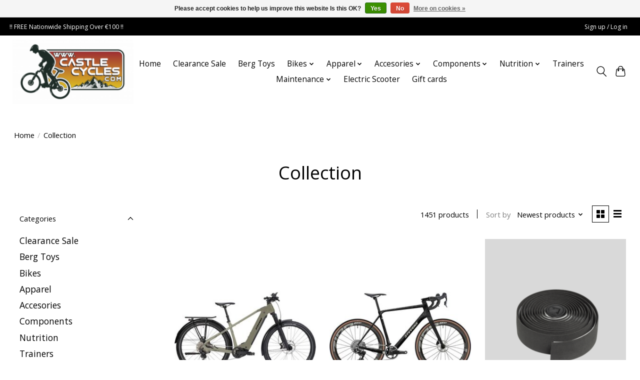

--- FILE ---
content_type: text/html;charset=utf-8
request_url: https://www.castlecycles.com/collection/
body_size: 21696
content:
<!DOCTYPE html>
<html lang="en">
  <head>
    <meta charset="utf-8"/>
<!-- [START] 'blocks/head.rain' -->
<!--

  (c) 2008-2026 Lightspeed Netherlands B.V.
  http://www.lightspeedhq.com
  Generated: 30-01-2026 @ 00:50:53

-->
<link rel="canonical" href="https://www.castlecycles.com/collection/"/>
<link rel="next" href="https://www.castlecycles.com/collection/page2.html"/>
<link rel="alternate" href="https://www.castlecycles.com/index.rss" type="application/rss+xml" title="New products"/>
<link href="https://cdn.webshopapp.com/assets/cookielaw.css?2025-02-20" rel="stylesheet" type="text/css"/>
<meta name="robots" content="noodp,noydir"/>
<meta name="google-site-verification" content=""/>
<meta property="og:url" content="https://www.castlecycles.com/collection/?source=facebook"/>
<meta property="og:site_name" content="Castle Cycles "/>
<meta property="og:title" content="Collection"/>
<meta property="og:description" content="Castle Cycles Donegal&#039;s premier bike shop we cater for all your cycling needs. No 1 stop for Sales, Service and Repairs. We also stock a wide range of bicycles,"/>
<script>
<!-- Google Tag Manager -->
<script></script>
<!-- End Google Tag Manager -->
</script>
<!--[if lt IE 9]>
<script src="https://cdn.webshopapp.com/assets/html5shiv.js?2025-02-20"></script>
<![endif]-->
<!-- [END] 'blocks/head.rain' -->
    <title>Collection - Castle Cycles </title>
    <meta name="description" content="Castle Cycles Donegal&#039;s premier bike shop we cater for all your cycling needs. No 1 stop for Sales, Service and Repairs. We also stock a wide range of bicycles," />
    <meta name="keywords" content="Collection, Cannondale, Lapierre, Giant, Look, Cervelo, Focus, Santini, Endura, Assos, Mavic, Enve, Zipp, Garmin, Cateye, Bell, Giro, Kask, Tailwind, Toeq, Powerbar, Cliffbar, Nuun, High5, Camalbak, GT, Continental, Panaracer, Vittoria, Wahoo, Shiman" />
    <meta http-equiv="X-UA-Compatible" content="IE=edge">
    <meta name="viewport" content="width=device-width, initial-scale=1">
    <meta name="apple-mobile-web-app-capable" content="yes">
    <meta name="apple-mobile-web-app-status-bar-style" content="black">
    
    <script>document.getElementsByTagName("html")[0].className += " js";</script>

    <link rel="shortcut icon" href="https://cdn.webshopapp.com/shops/317328/themes/174583/v/2723734/assets/favicon.png?20251023181158" type="image/x-icon" />
    <link href='//fonts.googleapis.com/css?family=Open%20Sans:400,300,600&display=swap' rel='stylesheet' type='text/css'>
<link href='//fonts.googleapis.com/css?family=Open%20Sans:400,300,600&display=swap' rel='stylesheet' type='text/css'>
    <link rel="stylesheet" href="https://cdn.webshopapp.com/assets/gui-2-0.css?2025-02-20" />
    <link rel="stylesheet" href="https://cdn.webshopapp.com/assets/gui-responsive-2-0.css?2025-02-20" />
    <link id="lightspeedframe" rel="stylesheet" href="https://cdn.webshopapp.com/shops/317328/themes/174583/assets/style.css?2025122412124820210104192718" />
    <!-- browsers not supporting CSS variables -->
    <script>
      if(!('CSS' in window) || !CSS.supports('color', 'var(--color-var)')) {var cfStyle = document.getElementById('lightspeedframe');if(cfStyle) {var href = cfStyle.getAttribute('href');href = href.replace('style.css', 'style-fallback.css');cfStyle.setAttribute('href', href);}}
    </script>
    <link rel="stylesheet" href="https://cdn.webshopapp.com/shops/317328/themes/174583/assets/settings.css?2025122412124820210104192718" />
    <link rel="stylesheet" href="https://cdn.webshopapp.com/shops/317328/themes/174583/assets/custom.css?2025122412124820210104192718" />

    <script src="https://cdn.webshopapp.com/assets/jquery-3-7-1.js?2025-02-20"></script>
    <script src="https://cdn.webshopapp.com/assets/jquery-ui-1-14-1.js?2025-02-20"></script>

  </head>
  <body>
    
          <header class="main-header main-header--mobile js-main-header position-relative">
  <div class="main-header__top-section">
    <div class="main-header__nav-grid justify-between@md container max-width-lg text-xs padding-y-xxs">
      <div>!! FREE Nationwide Shipping Over €100 !!</div>
      <ul class="main-header__list flex-grow flex-basis-0 justify-end@md display@md">        
                
                        <li class="main-header__item"><a href="https://www.castlecycles.com/account/" class="main-header__link" title="My account">Sign up / Log in</a></li>
      </ul>
    </div>
  </div>
  <div class="main-header__mobile-content container max-width-lg">
          <a href="https://www.castlecycles.com/" class="main-header__logo" title="Castle Cycles ">
        <img src="https://cdn.webshopapp.com/shops/317328/themes/174583/v/2723735/assets/logo.png?20251023181349" alt="Castle Cycles ">
              </a>
        
    <div class="flex items-center">
            <button class="reset main-header__mobile-btn js-tab-focus" aria-controls="cartDrawer">
        <svg class="icon" viewBox="0 0 24 25" fill="none"><title>Toggle cart</title><path d="M2.90171 9.65153C3.0797 8.00106 4.47293 6.75 6.13297 6.75H17.867C19.527 6.75 20.9203 8.00105 21.0982 9.65153L22.1767 19.6515C22.3839 21.5732 20.8783 23.25 18.9454 23.25H5.05454C3.1217 23.25 1.61603 21.5732 1.82328 19.6515L2.90171 9.65153Z" stroke="currentColor" stroke-width="1.5" fill="none"/>
        <path d="M7.19995 9.6001V5.7001C7.19995 2.88345 9.4833 0.600098 12.3 0.600098C15.1166 0.600098 17.4 2.88345 17.4 5.7001V9.6001" stroke="currentColor" stroke-width="1.5" fill="none"/>
        <circle cx="7.19996" cy="10.2001" r="1.8" fill="currentColor"/>
        <ellipse cx="17.4" cy="10.2001" rx="1.8" ry="1.8" fill="currentColor"/></svg>
        <span class="sr-only">Cart</span>
              </button>

      <button class="reset anim-menu-btn js-anim-menu-btn main-header__nav-control js-tab-focus" aria-label="Toggle menu">
        <i class="anim-menu-btn__icon anim-menu-btn__icon--close" aria-hidden="true"></i>
      </button>
    </div>
  </div>

  <div class="main-header__nav" role="navigation">
    <div class="main-header__nav-grid justify-between@md container max-width-lg">
      <div class="main-header__nav-logo-wrapper flex-shrink-0">
        
                  <a href="https://www.castlecycles.com/" class="main-header__logo" title="Castle Cycles ">
            <img src="https://cdn.webshopapp.com/shops/317328/themes/174583/v/2723735/assets/logo.png?20251023181349" alt="Castle Cycles ">
                      </a>
              </div>
      
      <form action="https://www.castlecycles.com/search/" method="get" role="search" class="padding-y-md hide@md">
        <label class="sr-only" for="searchInputMobile">Search</label>
        <input class="header-v3__nav-form-control form-control width-100%" value="" autocomplete="off" type="search" name="q" id="searchInputMobile" placeholder="Search...">
      </form>

      <ul class="main-header__list flex-grow flex-basis-0 flex-wrap justify-center@md">
        
                <li class="main-header__item">
          <a class="main-header__link" href="https://www.castlecycles.com/">Home</a>
        </li>
        
                <li class="main-header__item">
          <a class="main-header__link" href="https://www.castlecycles.com/clearance-sale/">
            Clearance Sale                                    
          </a>
                  </li>
                <li class="main-header__item">
          <a class="main-header__link" href="https://www.castlecycles.com/berg-toys/">
            Berg Toys                                    
          </a>
                  </li>
                <li class="main-header__item js-main-nav__item">
          <a class="main-header__link js-main-nav__control" href="https://www.castlecycles.com/bikes/">
            <span>Bikes</span>            <svg class="main-header__dropdown-icon icon" viewBox="0 0 16 16"><polygon fill="currentColor" points="8,11.4 2.6,6 4,4.6 8,8.6 12,4.6 13.4,6 "></polygon></svg>                        <i class="main-header__arrow-icon" aria-hidden="true">
              <svg class="icon" viewBox="0 0 16 16">
                <g class="icon__group" fill="none" stroke="currentColor" stroke-linecap="square" stroke-miterlimit="10" stroke-width="2">
                  <path d="M2 2l12 12" />
                  <path d="M14 2L2 14" />
                </g>
              </svg>
            </i>
                        
          </a>
                    <ul class="main-header__dropdown">
            <li class="main-header__dropdown-item"><a href="https://www.castlecycles.com/bikes/" class="main-header__dropdown-link hide@md">All Bikes</a></li>
                        <li class="main-header__dropdown-item">
              <a class="main-header__dropdown-link" href="https://www.castlecycles.com/bikes/clearance-bikes/">
                Clearance Bikes 
                                              </a>

                          </li>
                        <li class="main-header__dropdown-item js-main-nav__item position-relative">
              <a class="main-header__dropdown-link js-main-nav__control flex justify-between " href="https://www.castlecycles.com/bikes/road-bikes/">
                Road Bikes
                <svg class="dropdown__desktop-icon icon" aria-hidden="true" viewBox="0 0 12 12"><polyline stroke-width="1" stroke="currentColor" fill="none" stroke-linecap="round" stroke-linejoin="round" points="3.5 0.5 9.5 6 3.5 11.5"></polyline></svg>                                <i class="main-header__arrow-icon" aria-hidden="true">
                  <svg class="icon" viewBox="0 0 16 16">
                    <g class="icon__group" fill="none" stroke="currentColor" stroke-linecap="square" stroke-miterlimit="10" stroke-width="2">
                      <path d="M2 2l12 12" />
                      <path d="M14 2L2 14" />
                    </g>
                  </svg>
                </i>
                              </a>

                            <ul class="main-header__dropdown">
                <li><a href="https://www.castlecycles.com/bikes/road-bikes/" class="main-header__dropdown-link hide@md">All Road Bikes</a></li>
                                <li><a class="main-header__dropdown-link" href="https://www.castlecycles.com/bikes/road-bikes/cannondale/">Cannondale</a></li>
                                <li><a class="main-header__dropdown-link" href="https://www.castlecycles.com/bikes/road-bikes/giant/">Giant</a></li>
                                <li><a class="main-header__dropdown-link" href="https://www.castlecycles.com/bikes/road-bikes/lapierre/">Lapierre</a></li>
                                <li><a class="main-header__dropdown-link" href="https://www.castlecycles.com/bikes/road-bikes/liv/">Liv</a></li>
                                <li><a class="main-header__dropdown-link" href="https://www.castlecycles.com/bikes/road-bikes/look/">Look</a></li>
                                <li><a class="main-header__dropdown-link" href="https://www.castlecycles.com/bikes/road-bikes/merida/">Merida</a></li>
                                <li><a class="main-header__dropdown-link" href="https://www.castlecycles.com/bikes/road-bikes/sprint/">Sprint</a></li>
                                <li><a class="main-header__dropdown-link" href="https://www.castlecycles.com/bikes/road-bikes/stevens/">Stevens</a></li>
                                <li><a class="main-header__dropdown-link" href="https://www.castlecycles.com/bikes/road-bikes/ridley/">Ridley</a></li>
                              </ul>
                          </li>
                        <li class="main-header__dropdown-item js-main-nav__item position-relative">
              <a class="main-header__dropdown-link js-main-nav__control flex justify-between " href="https://www.castlecycles.com/bikes/gravel-bikes/">
                Gravel Bikes
                <svg class="dropdown__desktop-icon icon" aria-hidden="true" viewBox="0 0 12 12"><polyline stroke-width="1" stroke="currentColor" fill="none" stroke-linecap="round" stroke-linejoin="round" points="3.5 0.5 9.5 6 3.5 11.5"></polyline></svg>                                <i class="main-header__arrow-icon" aria-hidden="true">
                  <svg class="icon" viewBox="0 0 16 16">
                    <g class="icon__group" fill="none" stroke="currentColor" stroke-linecap="square" stroke-miterlimit="10" stroke-width="2">
                      <path d="M2 2l12 12" />
                      <path d="M14 2L2 14" />
                    </g>
                  </svg>
                </i>
                              </a>

                            <ul class="main-header__dropdown">
                <li><a href="https://www.castlecycles.com/bikes/gravel-bikes/" class="main-header__dropdown-link hide@md">All Gravel Bikes</a></li>
                                <li><a class="main-header__dropdown-link" href="https://www.castlecycles.com/bikes/gravel-bikes/giant/">Giant </a></li>
                                <li><a class="main-header__dropdown-link" href="https://www.castlecycles.com/bikes/gravel-bikes/lapierre/">Lapierre</a></li>
                                <li><a class="main-header__dropdown-link" href="https://www.castlecycles.com/bikes/gravel-bikes/merida/">Merida</a></li>
                                <li><a class="main-header__dropdown-link" href="https://www.castlecycles.com/bikes/gravel-bikes/ridley-12789997/">Ridley</a></li>
                                <li><a class="main-header__dropdown-link" href="https://www.castlecycles.com/bikes/gravel-bikes/stevens-12882492/">Stevens</a></li>
                              </ul>
                          </li>
                        <li class="main-header__dropdown-item js-main-nav__item position-relative">
              <a class="main-header__dropdown-link js-main-nav__control flex justify-between " href="https://www.castlecycles.com/bikes/e-bikes/">
                E-Bikes
                <svg class="dropdown__desktop-icon icon" aria-hidden="true" viewBox="0 0 12 12"><polyline stroke-width="1" stroke="currentColor" fill="none" stroke-linecap="round" stroke-linejoin="round" points="3.5 0.5 9.5 6 3.5 11.5"></polyline></svg>                                <i class="main-header__arrow-icon" aria-hidden="true">
                  <svg class="icon" viewBox="0 0 16 16">
                    <g class="icon__group" fill="none" stroke="currentColor" stroke-linecap="square" stroke-miterlimit="10" stroke-width="2">
                      <path d="M2 2l12 12" />
                      <path d="M14 2L2 14" />
                    </g>
                  </svg>
                </i>
                              </a>

                            <ul class="main-header__dropdown">
                <li><a href="https://www.castlecycles.com/bikes/e-bikes/" class="main-header__dropdown-link hide@md">All E-Bikes</a></li>
                                <li><a class="main-header__dropdown-link" href="https://www.castlecycles.com/bikes/e-bikes/cannondale/">Cannondale </a></li>
                                <li><a class="main-header__dropdown-link" href="https://www.castlecycles.com/bikes/e-bikes/lapierre/">Lapierre</a></li>
                                <li><a class="main-header__dropdown-link" href="https://www.castlecycles.com/bikes/e-bikes/giant/">Giant</a></li>
                                <li><a class="main-header__dropdown-link" href="https://www.castlecycles.com/bikes/e-bikes/raleigh-11948431/">Raleigh</a></li>
                                <li><a class="main-header__dropdown-link" href="https://www.castlecycles.com/bikes/e-bikes/reid-12956473/">Reid</a></li>
                                <li><a class="main-header__dropdown-link" href="https://www.castlecycles.com/bikes/e-bikes/look-12561862/">Look</a></li>
                                <li><a class="main-header__dropdown-link" href="https://www.castlecycles.com/bikes/e-bikes/merida/">Merida</a></li>
                                <li><a class="main-header__dropdown-link" href="https://www.castlecycles.com/bikes/e-bikes/stevens/">Stevens</a></li>
                              </ul>
                          </li>
                        <li class="main-header__dropdown-item js-main-nav__item position-relative">
              <a class="main-header__dropdown-link js-main-nav__control flex justify-between " href="https://www.castlecycles.com/bikes/hybrid-city-bikes/">
                Hybrid/City Bikes
                <svg class="dropdown__desktop-icon icon" aria-hidden="true" viewBox="0 0 12 12"><polyline stroke-width="1" stroke="currentColor" fill="none" stroke-linecap="round" stroke-linejoin="round" points="3.5 0.5 9.5 6 3.5 11.5"></polyline></svg>                                <i class="main-header__arrow-icon" aria-hidden="true">
                  <svg class="icon" viewBox="0 0 16 16">
                    <g class="icon__group" fill="none" stroke="currentColor" stroke-linecap="square" stroke-miterlimit="10" stroke-width="2">
                      <path d="M2 2l12 12" />
                      <path d="M14 2L2 14" />
                    </g>
                  </svg>
                </i>
                              </a>

                            <ul class="main-header__dropdown">
                <li><a href="https://www.castlecycles.com/bikes/hybrid-city-bikes/" class="main-header__dropdown-link hide@md">All Hybrid/City Bikes</a></li>
                                <li><a class="main-header__dropdown-link" href="https://www.castlecycles.com/bikes/hybrid-city-bikes/drag/">Drag</a></li>
                                <li><a class="main-header__dropdown-link" href="https://www.castlecycles.com/bikes/hybrid-city-bikes/giant/">Giant</a></li>
                                <li><a class="main-header__dropdown-link" href="https://www.castlecycles.com/bikes/hybrid-city-bikes/gt/">GT</a></li>
                                <li><a class="main-header__dropdown-link" href="https://www.castlecycles.com/bikes/hybrid-city-bikes/lapierre/">Lapierre</a></li>
                                <li><a class="main-header__dropdown-link" href="https://www.castlecycles.com/bikes/hybrid-city-bikes/raleigh/">Raleigh </a></li>
                                <li><a class="main-header__dropdown-link" href="https://www.castlecycles.com/bikes/hybrid-city-bikes/reid-12956474/">Reid</a></li>
                                <li><a class="main-header__dropdown-link" href="https://www.castlecycles.com/bikes/hybrid-city-bikes/stevens/">Stevens</a></li>
                              </ul>
                          </li>
                        <li class="main-header__dropdown-item js-main-nav__item position-relative">
              <a class="main-header__dropdown-link js-main-nav__control flex justify-between " href="https://www.castlecycles.com/bikes/kids-bikes/">
                Kids Bikes
                <svg class="dropdown__desktop-icon icon" aria-hidden="true" viewBox="0 0 12 12"><polyline stroke-width="1" stroke="currentColor" fill="none" stroke-linecap="round" stroke-linejoin="round" points="3.5 0.5 9.5 6 3.5 11.5"></polyline></svg>                                <i class="main-header__arrow-icon" aria-hidden="true">
                  <svg class="icon" viewBox="0 0 16 16">
                    <g class="icon__group" fill="none" stroke="currentColor" stroke-linecap="square" stroke-miterlimit="10" stroke-width="2">
                      <path d="M2 2l12 12" />
                      <path d="M14 2L2 14" />
                    </g>
                  </svg>
                </i>
                              </a>

                            <ul class="main-header__dropdown">
                <li><a href="https://www.castlecycles.com/bikes/kids-bikes/" class="main-header__dropdown-link hide@md">All Kids Bikes</a></li>
                                <li><a class="main-header__dropdown-link" href="https://www.castlecycles.com/bikes/kids-bikes/scooters-13319647/">Scooters</a></li>
                                <li><a class="main-header__dropdown-link" href="https://www.castlecycles.com/bikes/kids-bikes/balance-bikes-12108084/">Balance Bikes </a></li>
                                <li><a class="main-header__dropdown-link" href="https://www.castlecycles.com/bikes/kids-bikes/12-bikes/">12&quot; Bikes</a></li>
                                <li><a class="main-header__dropdown-link" href="https://www.castlecycles.com/bikes/kids-bikes/14-bikes/">14&quot; Bikes</a></li>
                                <li><a class="main-header__dropdown-link" href="https://www.castlecycles.com/bikes/kids-bikes/16-bikes/">16&quot; Bikes</a></li>
                                <li><a class="main-header__dropdown-link" href="https://www.castlecycles.com/bikes/kids-bikes/18-bikes/">18&quot; Bikes</a></li>
                                <li><a class="main-header__dropdown-link" href="https://www.castlecycles.com/bikes/kids-bikes/20-bikes/">20&quot; Bikes</a></li>
                                <li><a class="main-header__dropdown-link" href="https://www.castlecycles.com/bikes/kids-bikes/24-bikes/">24&quot; Bikes</a></li>
                                <li><a class="main-header__dropdown-link" href="https://www.castlecycles.com/bikes/kids-bikes/26-bikes/">26&quot; Bikes</a></li>
                                <li><a class="main-header__dropdown-link" href="https://www.castlecycles.com/bikes/kids-bikes/275-bikes/">27.5&quot; Bikes</a></li>
                              </ul>
                          </li>
                        <li class="main-header__dropdown-item js-main-nav__item position-relative">
              <a class="main-header__dropdown-link js-main-nav__control flex justify-between " href="https://www.castlecycles.com/bikes/mtb-hardtail-bikes/">
                MTB Hardtail Bikes
                <svg class="dropdown__desktop-icon icon" aria-hidden="true" viewBox="0 0 12 12"><polyline stroke-width="1" stroke="currentColor" fill="none" stroke-linecap="round" stroke-linejoin="round" points="3.5 0.5 9.5 6 3.5 11.5"></polyline></svg>                                <i class="main-header__arrow-icon" aria-hidden="true">
                  <svg class="icon" viewBox="0 0 16 16">
                    <g class="icon__group" fill="none" stroke="currentColor" stroke-linecap="square" stroke-miterlimit="10" stroke-width="2">
                      <path d="M2 2l12 12" />
                      <path d="M14 2L2 14" />
                    </g>
                  </svg>
                </i>
                              </a>

                            <ul class="main-header__dropdown">
                <li><a href="https://www.castlecycles.com/bikes/mtb-hardtail-bikes/" class="main-header__dropdown-link hide@md">All MTB Hardtail Bikes</a></li>
                                <li><a class="main-header__dropdown-link" href="https://www.castlecycles.com/bikes/mtb-hardtail-bikes/giant/">Giant </a></li>
                                <li><a class="main-header__dropdown-link" href="https://www.castlecycles.com/bikes/mtb-hardtail-bikes/gt/">GT </a></li>
                                <li><a class="main-header__dropdown-link" href="https://www.castlecycles.com/bikes/mtb-hardtail-bikes/lapierre/">Lapierre</a></li>
                                <li><a class="main-header__dropdown-link" href="https://www.castlecycles.com/bikes/mtb-hardtail-bikes/merida/">Merida</a></li>
                                <li><a class="main-header__dropdown-link" href="https://www.castlecycles.com/bikes/mtb-hardtail-bikes/stevens/">Stevens</a></li>
                              </ul>
                          </li>
                        <li class="main-header__dropdown-item">
              <a class="main-header__dropdown-link" href="https://www.castlecycles.com/bikes/mtb-full-sus-bikes/">
                MTB Full Sus Bikes
                                              </a>

                          </li>
                        <li class="main-header__dropdown-item">
              <a class="main-header__dropdown-link" href="https://www.castlecycles.com/bikes/tt-bikes/">
                TT Bikes
                                              </a>

                          </li>
                        <li class="main-header__dropdown-item">
              <a class="main-header__dropdown-link" href="https://www.castlecycles.com/bikes/pre-owned-bikes/">
                Pre-Owned Bikes
                                              </a>

                          </li>
                        <li class="main-header__dropdown-item">
              <a class="main-header__dropdown-link" href="https://www.castlecycles.com/bikes/cargo-bikes/">
                Cargo Bikes
                                              </a>

                          </li>
                      </ul>
                  </li>
                <li class="main-header__item js-main-nav__item">
          <a class="main-header__link js-main-nav__control" href="https://www.castlecycles.com/apparel/">
            <span>Apparel</span>            <svg class="main-header__dropdown-icon icon" viewBox="0 0 16 16"><polygon fill="currentColor" points="8,11.4 2.6,6 4,4.6 8,8.6 12,4.6 13.4,6 "></polygon></svg>                        <i class="main-header__arrow-icon" aria-hidden="true">
              <svg class="icon" viewBox="0 0 16 16">
                <g class="icon__group" fill="none" stroke="currentColor" stroke-linecap="square" stroke-miterlimit="10" stroke-width="2">
                  <path d="M2 2l12 12" />
                  <path d="M14 2L2 14" />
                </g>
              </svg>
            </i>
                        
          </a>
                    <ul class="main-header__dropdown">
            <li class="main-header__dropdown-item"><a href="https://www.castlecycles.com/apparel/" class="main-header__dropdown-link hide@md">All Apparel</a></li>
                        <li class="main-header__dropdown-item js-main-nav__item position-relative">
              <a class="main-header__dropdown-link js-main-nav__control flex justify-between " href="https://www.castlecycles.com/apparel/shoes/">
                Shoes
                <svg class="dropdown__desktop-icon icon" aria-hidden="true" viewBox="0 0 12 12"><polyline stroke-width="1" stroke="currentColor" fill="none" stroke-linecap="round" stroke-linejoin="round" points="3.5 0.5 9.5 6 3.5 11.5"></polyline></svg>                                <i class="main-header__arrow-icon" aria-hidden="true">
                  <svg class="icon" viewBox="0 0 16 16">
                    <g class="icon__group" fill="none" stroke="currentColor" stroke-linecap="square" stroke-miterlimit="10" stroke-width="2">
                      <path d="M2 2l12 12" />
                      <path d="M14 2L2 14" />
                    </g>
                  </svg>
                </i>
                              </a>

                            <ul class="main-header__dropdown">
                <li><a href="https://www.castlecycles.com/apparel/shoes/" class="main-header__dropdown-link hide@md">All Shoes</a></li>
                                <li><a class="main-header__dropdown-link" href="https://www.castlecycles.com/apparel/shoes/mtb-shoes/">MTB Shoes</a></li>
                                <li><a class="main-header__dropdown-link" href="https://www.castlecycles.com/apparel/shoes/road-shoes/">Road Shoes</a></li>
                              </ul>
                          </li>
                        <li class="main-header__dropdown-item js-main-nav__item position-relative">
              <a class="main-header__dropdown-link js-main-nav__control flex justify-between " href="https://www.castlecycles.com/apparel/helmets/">
                Helmets
                <svg class="dropdown__desktop-icon icon" aria-hidden="true" viewBox="0 0 12 12"><polyline stroke-width="1" stroke="currentColor" fill="none" stroke-linecap="round" stroke-linejoin="round" points="3.5 0.5 9.5 6 3.5 11.5"></polyline></svg>                                <i class="main-header__arrow-icon" aria-hidden="true">
                  <svg class="icon" viewBox="0 0 16 16">
                    <g class="icon__group" fill="none" stroke="currentColor" stroke-linecap="square" stroke-miterlimit="10" stroke-width="2">
                      <path d="M2 2l12 12" />
                      <path d="M14 2L2 14" />
                    </g>
                  </svg>
                </i>
                              </a>

                            <ul class="main-header__dropdown">
                <li><a href="https://www.castlecycles.com/apparel/helmets/" class="main-header__dropdown-link hide@md">All Helmets</a></li>
                                <li><a class="main-header__dropdown-link" href="https://www.castlecycles.com/apparel/helmets/kids-helmets/">Kids Helmets </a></li>
                                <li><a class="main-header__dropdown-link" href="https://www.castlecycles.com/apparel/helmets/adult-helmets/">Adult Helmets</a></li>
                              </ul>
                          </li>
                        <li class="main-header__dropdown-item">
              <a class="main-header__dropdown-link" href="https://www.castlecycles.com/apparel/arm-warmers/">
                Arm Warmers
                                              </a>

                          </li>
                        <li class="main-header__dropdown-item">
              <a class="main-header__dropdown-link" href="https://www.castlecycles.com/apparel/baselayer/">
                Baselayer
                                              </a>

                          </li>
                        <li class="main-header__dropdown-item">
              <a class="main-header__dropdown-link" href="https://www.castlecycles.com/apparel/bib-shorts/">
                Bib Shorts
                                              </a>

                          </li>
                        <li class="main-header__dropdown-item">
              <a class="main-header__dropdown-link" href="https://www.castlecycles.com/apparel/bib-tights/">
                Bib Tights
                                              </a>

                          </li>
                        <li class="main-header__dropdown-item">
              <a class="main-header__dropdown-link" href="https://www.castlecycles.com/apparel/gillet/">
                Gillet
                                              </a>

                          </li>
                        <li class="main-header__dropdown-item">
              <a class="main-header__dropdown-link" href="https://www.castlecycles.com/apparel/gloves-mitts/">
                Gloves/Mitts
                                              </a>

                          </li>
                        <li class="main-header__dropdown-item">
              <a class="main-header__dropdown-link" href="https://www.castlecycles.com/apparel/headwear/">
                Headwear
                                              </a>

                          </li>
                        <li class="main-header__dropdown-item">
              <a class="main-header__dropdown-link" href="https://www.castlecycles.com/apparel/jackets/">
                Jackets
                                              </a>

                          </li>
                        <li class="main-header__dropdown-item">
              <a class="main-header__dropdown-link" href="https://www.castlecycles.com/apparel/jerseys/">
                Jerseys
                                              </a>

                          </li>
                        <li class="main-header__dropdown-item">
              <a class="main-header__dropdown-link" href="https://www.castlecycles.com/apparel/knee-warmers/">
                Knee Warmers
                                              </a>

                          </li>
                        <li class="main-header__dropdown-item">
              <a class="main-header__dropdown-link" href="https://www.castlecycles.com/apparel/knee-pads/">
                Knee Pads 
                                              </a>

                          </li>
                        <li class="main-header__dropdown-item">
              <a class="main-header__dropdown-link" href="https://www.castlecycles.com/apparel/leg-warmers/">
                Leg Warmers
                                              </a>

                          </li>
                        <li class="main-header__dropdown-item">
              <a class="main-header__dropdown-link" href="https://www.castlecycles.com/apparel/overshoes/">
                Overshoes
                                              </a>

                          </li>
                        <li class="main-header__dropdown-item">
              <a class="main-header__dropdown-link" href="https://www.castlecycles.com/apparel/socks/">
                Socks
                                              </a>

                          </li>
                        <li class="main-header__dropdown-item">
              <a class="main-header__dropdown-link" href="https://www.castlecycles.com/apparel/tri-suits/">
                Tri Suits
                                              </a>

                          </li>
                        <li class="main-header__dropdown-item">
              <a class="main-header__dropdown-link" href="https://www.castlecycles.com/apparel/waist-shorts/">
                Waist Shorts
                                              </a>

                          </li>
                        <li class="main-header__dropdown-item">
              <a class="main-header__dropdown-link" href="https://www.castlecycles.com/apparel/wetsuits/">
                WetSuits
                                              </a>

                          </li>
                      </ul>
                  </li>
                <li class="main-header__item js-main-nav__item">
          <a class="main-header__link js-main-nav__control" href="https://www.castlecycles.com/accesories/">
            <span>Accesories</span>            <svg class="main-header__dropdown-icon icon" viewBox="0 0 16 16"><polygon fill="currentColor" points="8,11.4 2.6,6 4,4.6 8,8.6 12,4.6 13.4,6 "></polygon></svg>                        <i class="main-header__arrow-icon" aria-hidden="true">
              <svg class="icon" viewBox="0 0 16 16">
                <g class="icon__group" fill="none" stroke="currentColor" stroke-linecap="square" stroke-miterlimit="10" stroke-width="2">
                  <path d="M2 2l12 12" />
                  <path d="M14 2L2 14" />
                </g>
              </svg>
            </i>
                        
          </a>
                    <ul class="main-header__dropdown">
            <li class="main-header__dropdown-item"><a href="https://www.castlecycles.com/accesories/" class="main-header__dropdown-link hide@md">All Accesories</a></li>
                        <li class="main-header__dropdown-item">
              <a class="main-header__dropdown-link" href="https://www.castlecycles.com/accesories/bar-tape/">
                Bar Tape
                                              </a>

                          </li>
                        <li class="main-header__dropdown-item">
              <a class="main-header__dropdown-link" href="https://www.castlecycles.com/accesories/bar-grips/">
                Bar Grips
                                              </a>

                          </li>
                        <li class="main-header__dropdown-item">
              <a class="main-header__dropdown-link" href="https://www.castlecycles.com/accesories/basket/">
                Basket
                                              </a>

                          </li>
                        <li class="main-header__dropdown-item">
              <a class="main-header__dropdown-link" href="https://www.castlecycles.com/accesories/bell/">
                Bell
                                              </a>

                          </li>
                        <li class="main-header__dropdown-item">
              <a class="main-header__dropdown-link" href="https://www.castlecycles.com/accesories/bottle-cage/">
                Bottle Cage
                                              </a>

                          </li>
                        <li class="main-header__dropdown-item">
              <a class="main-header__dropdown-link" href="https://www.castlecycles.com/accesories/bottle/">
                Bottle
                                              </a>

                          </li>
                        <li class="main-header__dropdown-item">
              <a class="main-header__dropdown-link" href="https://www.castlecycles.com/accesories/car-racks/">
                Car Racks
                                              </a>

                          </li>
                        <li class="main-header__dropdown-item">
              <a class="main-header__dropdown-link" href="https://www.castlecycles.com/accesories/child-seat-trailers/">
                Child Seat / Trailers 
                                              </a>

                          </li>
                        <li class="main-header__dropdown-item">
              <a class="main-header__dropdown-link" href="https://www.castlecycles.com/accesories/cleats/">
                Cleats
                                              </a>

                          </li>
                        <li class="main-header__dropdown-item">
              <a class="main-header__dropdown-link" href="https://www.castlecycles.com/accesories/computers/">
                Computers
                                              </a>

                          </li>
                        <li class="main-header__dropdown-item js-main-nav__item position-relative">
              <a class="main-header__dropdown-link js-main-nav__control flex justify-between " href="https://www.castlecycles.com/accesories/lights/">
                Lights
                <svg class="dropdown__desktop-icon icon" aria-hidden="true" viewBox="0 0 12 12"><polyline stroke-width="1" stroke="currentColor" fill="none" stroke-linecap="round" stroke-linejoin="round" points="3.5 0.5 9.5 6 3.5 11.5"></polyline></svg>                                <i class="main-header__arrow-icon" aria-hidden="true">
                  <svg class="icon" viewBox="0 0 16 16">
                    <g class="icon__group" fill="none" stroke="currentColor" stroke-linecap="square" stroke-miterlimit="10" stroke-width="2">
                      <path d="M2 2l12 12" />
                      <path d="M14 2L2 14" />
                    </g>
                  </svg>
                </i>
                              </a>

                            <ul class="main-header__dropdown">
                <li><a href="https://www.castlecycles.com/accesories/lights/" class="main-header__dropdown-link hide@md">All Lights</a></li>
                                <li><a class="main-header__dropdown-link" href="https://www.castlecycles.com/accesories/lights/light-front/">Light Front</a></li>
                                <li><a class="main-header__dropdown-link" href="https://www.castlecycles.com/accesories/lights/light-sets/">Light Sets</a></li>
                                <li><a class="main-header__dropdown-link" href="https://www.castlecycles.com/accesories/lights/light-rear/">Light Rear </a></li>
                              </ul>
                          </li>
                        <li class="main-header__dropdown-item">
              <a class="main-header__dropdown-link" href="https://www.castlecycles.com/accesories/lock/">
                Lock
                                              </a>

                          </li>
                        <li class="main-header__dropdown-item">
              <a class="main-header__dropdown-link" href="https://www.castlecycles.com/accesories/mudguards/">
                Mudguards
                                              </a>

                          </li>
                        <li class="main-header__dropdown-item">
              <a class="main-header__dropdown-link" href="https://www.castlecycles.com/accesories/pannier-bags/">
                Pannier Bags 
                                              </a>

                          </li>
                        <li class="main-header__dropdown-item">
              <a class="main-header__dropdown-link" href="https://www.castlecycles.com/accesories/pannier-racks/">
                Pannier Racks
                                              </a>

                          </li>
                        <li class="main-header__dropdown-item">
              <a class="main-header__dropdown-link" href="https://www.castlecycles.com/accesories/pumps/">
                Pumps
                                              </a>

                          </li>
                        <li class="main-header__dropdown-item">
              <a class="main-header__dropdown-link" href="https://www.castlecycles.com/accesories/pedals-road/">
                Pedals Road
                                              </a>

                          </li>
                        <li class="main-header__dropdown-item">
              <a class="main-header__dropdown-link" href="https://www.castlecycles.com/accesories/pedals-mtb/">
                Pedals MTB
                                              </a>

                          </li>
                        <li class="main-header__dropdown-item">
              <a class="main-header__dropdown-link" href="https://www.castlecycles.com/accesories/pedals-flat/">
                Pedals Flat
                                              </a>

                          </li>
                        <li class="main-header__dropdown-item">
              <a class="main-header__dropdown-link" href="https://www.castlecycles.com/accesories/saddle-bag/">
                Saddle Bag
                                              </a>

                          </li>
                        <li class="main-header__dropdown-item">
              <a class="main-header__dropdown-link" href="https://www.castlecycles.com/accesories/saddle/">
                Saddle
                                              </a>

                          </li>
                        <li class="main-header__dropdown-item">
              <a class="main-header__dropdown-link" href="https://www.castlecycles.com/accesories/stabilisers/">
                Stabilisers
                                              </a>

                          </li>
                        <li class="main-header__dropdown-item">
              <a class="main-header__dropdown-link" href="https://www.castlecycles.com/accesories/sunglasses/">
                Sunglasses
                                              </a>

                          </li>
                        <li class="main-header__dropdown-item">
              <a class="main-header__dropdown-link" href="https://www.castlecycles.com/accesories/tools/">
                Tools
                                              </a>

                          </li>
                        <li class="main-header__dropdown-item">
              <a class="main-header__dropdown-link" href="https://www.castlecycles.com/accesories/kick-stand/">
                kick stand
                                              </a>

                          </li>
                        <li class="main-header__dropdown-item">
              <a class="main-header__dropdown-link" href="https://www.castlecycles.com/accesories/valve-extender/">
                valve extender
                                              </a>

                          </li>
                        <li class="main-header__dropdown-item">
              <a class="main-header__dropdown-link" href="https://www.castlecycles.com/accesories/hydration-system/">
                Hydration System
                                              </a>

                          </li>
                      </ul>
                  </li>
                <li class="main-header__item js-main-nav__item">
          <a class="main-header__link js-main-nav__control" href="https://www.castlecycles.com/components/">
            <span>Components</span>            <svg class="main-header__dropdown-icon icon" viewBox="0 0 16 16"><polygon fill="currentColor" points="8,11.4 2.6,6 4,4.6 8,8.6 12,4.6 13.4,6 "></polygon></svg>                        <i class="main-header__arrow-icon" aria-hidden="true">
              <svg class="icon" viewBox="0 0 16 16">
                <g class="icon__group" fill="none" stroke="currentColor" stroke-linecap="square" stroke-miterlimit="10" stroke-width="2">
                  <path d="M2 2l12 12" />
                  <path d="M14 2L2 14" />
                </g>
              </svg>
            </i>
                        
          </a>
                    <ul class="main-header__dropdown">
            <li class="main-header__dropdown-item"><a href="https://www.castlecycles.com/components/" class="main-header__dropdown-link hide@md">All Components</a></li>
                        <li class="main-header__dropdown-item">
              <a class="main-header__dropdown-link" href="https://www.castlecycles.com/components/bearings/">
                Bearings
                                              </a>

                          </li>
                        <li class="main-header__dropdown-item js-main-nav__item position-relative">
              <a class="main-header__dropdown-link js-main-nav__control flex justify-between " href="https://www.castlecycles.com/components/brakes/">
                Brakes 
                <svg class="dropdown__desktop-icon icon" aria-hidden="true" viewBox="0 0 12 12"><polyline stroke-width="1" stroke="currentColor" fill="none" stroke-linecap="round" stroke-linejoin="round" points="3.5 0.5 9.5 6 3.5 11.5"></polyline></svg>                                <i class="main-header__arrow-icon" aria-hidden="true">
                  <svg class="icon" viewBox="0 0 16 16">
                    <g class="icon__group" fill="none" stroke="currentColor" stroke-linecap="square" stroke-miterlimit="10" stroke-width="2">
                      <path d="M2 2l12 12" />
                      <path d="M14 2L2 14" />
                    </g>
                  </svg>
                </i>
                              </a>

                            <ul class="main-header__dropdown">
                <li><a href="https://www.castlecycles.com/components/brakes/" class="main-header__dropdown-link hide@md">All Brakes </a></li>
                                <li><a class="main-header__dropdown-link" href="https://www.castlecycles.com/components/brakes/brake-caliper-rim/">Brake Caliper Rim</a></li>
                                <li><a class="main-header__dropdown-link" href="https://www.castlecycles.com/components/brakes/brake-caliper-disc/">Brake Caliper Disc</a></li>
                                <li><a class="main-header__dropdown-link" href="https://www.castlecycles.com/components/brakes/brake-pads-disc/">Brake Pads Disc</a></li>
                                <li><a class="main-header__dropdown-link" href="https://www.castlecycles.com/components/brakes/brake-disc/">Brake Disc</a></li>
                                <li><a class="main-header__dropdown-link" href="https://www.castlecycles.com/components/brakes/brake-lever/">Brake  Lever</a></li>
                                <li><a class="main-header__dropdown-link" href="https://www.castlecycles.com/components/brakes/brake-pads-rim/">Brake Pads Rim</a></li>
                              </ul>
                          </li>
                        <li class="main-header__dropdown-item">
              <a class="main-header__dropdown-link" href="https://www.castlecycles.com/components/bottom-bracket/">
                Bottom Bracket
                                              </a>

                          </li>
                        <li class="main-header__dropdown-item">
              <a class="main-header__dropdown-link" href="https://www.castlecycles.com/components/cassette/">
                Cassette
                                              </a>

                          </li>
                        <li class="main-header__dropdown-item">
              <a class="main-header__dropdown-link" href="https://www.castlecycles.com/components/chain/">
                Chain
                                              </a>

                          </li>
                        <li class="main-header__dropdown-item">
              <a class="main-header__dropdown-link" href="https://www.castlecycles.com/components/chainrings/">
                Chainrings
                                              </a>

                          </li>
                        <li class="main-header__dropdown-item">
              <a class="main-header__dropdown-link" href="https://www.castlecycles.com/components/chainset/">
                Chainset
                                              </a>

                          </li>
                        <li class="main-header__dropdown-item">
              <a class="main-header__dropdown-link" href="https://www.castlecycles.com/components/di2-components/">
                Di2 Components
                                              </a>

                          </li>
                        <li class="main-header__dropdown-item">
              <a class="main-header__dropdown-link" href="https://www.castlecycles.com/components/dropout/">
                Dropout
                                              </a>

                          </li>
                        <li class="main-header__dropdown-item">
              <a class="main-header__dropdown-link" href="https://www.castlecycles.com/components/freehub-body/">
                Freehub Body
                                              </a>

                          </li>
                        <li class="main-header__dropdown-item">
              <a class="main-header__dropdown-link" href="https://www.castlecycles.com/components/front-derailleur/">
                Front Derailleur
                                              </a>

                          </li>
                        <li class="main-header__dropdown-item">
              <a class="main-header__dropdown-link" href="https://www.castlecycles.com/components/fork/">
                Fork
                                              </a>

                          </li>
                        <li class="main-header__dropdown-item">
              <a class="main-header__dropdown-link" href="https://www.castlecycles.com/components/giant-ebike-spares/">
                Giant Ebike Spares 
                                              </a>

                          </li>
                        <li class="main-header__dropdown-item">
              <a class="main-header__dropdown-link" href="https://www.castlecycles.com/components/headset/">
                Headset
                                              </a>

                          </li>
                        <li class="main-header__dropdown-item js-main-nav__item position-relative">
              <a class="main-header__dropdown-link js-main-nav__control flex justify-between " href="https://www.castlecycles.com/components/handlebars/">
                Handlebars
                <svg class="dropdown__desktop-icon icon" aria-hidden="true" viewBox="0 0 12 12"><polyline stroke-width="1" stroke="currentColor" fill="none" stroke-linecap="round" stroke-linejoin="round" points="3.5 0.5 9.5 6 3.5 11.5"></polyline></svg>                                <i class="main-header__arrow-icon" aria-hidden="true">
                  <svg class="icon" viewBox="0 0 16 16">
                    <g class="icon__group" fill="none" stroke="currentColor" stroke-linecap="square" stroke-miterlimit="10" stroke-width="2">
                      <path d="M2 2l12 12" />
                      <path d="M14 2L2 14" />
                    </g>
                  </svg>
                </i>
                              </a>

                            <ul class="main-header__dropdown">
                <li><a href="https://www.castlecycles.com/components/handlebars/" class="main-header__dropdown-link hide@md">All Handlebars</a></li>
                                <li><a class="main-header__dropdown-link" href="https://www.castlecycles.com/components/handlebars/handlebars-tt/">Handlebars TT</a></li>
                                <li><a class="main-header__dropdown-link" href="https://www.castlecycles.com/components/handlebars/handlebars-road/">Handlebars Road</a></li>
                                <li><a class="main-header__dropdown-link" href="https://www.castlecycles.com/components/handlebars/handlebars-mtb/">Handlebars MTB</a></li>
                              </ul>
                          </li>
                        <li class="main-header__dropdown-item">
              <a class="main-header__dropdown-link" href="https://www.castlecycles.com/components/rear-derailleur/">
                Rear Derailleur
                                              </a>

                          </li>
                        <li class="main-header__dropdown-item">
              <a class="main-header__dropdown-link" href="https://www.castlecycles.com/components/seatpost/">
                Seatpost
                                              </a>

                          </li>
                        <li class="main-header__dropdown-item">
              <a class="main-header__dropdown-link" href="https://www.castlecycles.com/components/seatpost-spares/">
                Seatpost Spares
                                              </a>

                          </li>
                        <li class="main-header__dropdown-item">
              <a class="main-header__dropdown-link" href="https://www.castlecycles.com/components/stem/">
                Stem
                                              </a>

                          </li>
                        <li class="main-header__dropdown-item">
              <a class="main-header__dropdown-link" href="https://www.castlecycles.com/components/shifters/">
                Shifters
                                              </a>

                          </li>
                        <li class="main-header__dropdown-item">
              <a class="main-header__dropdown-link" href="https://www.castlecycles.com/components/thru-axle/">
                Thru Axle
                                              </a>

                          </li>
                        <li class="main-header__dropdown-item js-main-nav__item position-relative">
              <a class="main-header__dropdown-link js-main-nav__control flex justify-between " href="https://www.castlecycles.com/components/tyres/">
                Tyres
                <svg class="dropdown__desktop-icon icon" aria-hidden="true" viewBox="0 0 12 12"><polyline stroke-width="1" stroke="currentColor" fill="none" stroke-linecap="round" stroke-linejoin="round" points="3.5 0.5 9.5 6 3.5 11.5"></polyline></svg>                                <i class="main-header__arrow-icon" aria-hidden="true">
                  <svg class="icon" viewBox="0 0 16 16">
                    <g class="icon__group" fill="none" stroke="currentColor" stroke-linecap="square" stroke-miterlimit="10" stroke-width="2">
                      <path d="M2 2l12 12" />
                      <path d="M14 2L2 14" />
                    </g>
                  </svg>
                </i>
                              </a>

                            <ul class="main-header__dropdown">
                <li><a href="https://www.castlecycles.com/components/tyres/" class="main-header__dropdown-link hide@md">All Tyres</a></li>
                                <li><a class="main-header__dropdown-link" href="https://www.castlecycles.com/components/tyres/road-bike-tyres/">Road Bike Tyres</a></li>
                                <li><a class="main-header__dropdown-link" href="https://www.castlecycles.com/components/tyres/hybrid-city-tyres/">Hybrid/City Tyres</a></li>
                                <li><a class="main-header__dropdown-link" href="https://www.castlecycles.com/components/tyres/mtb-tyres/">MTB Tyres</a></li>
                                <li><a class="main-header__dropdown-link" href="https://www.castlecycles.com/components/tyres/gravel-tyres/">Gravel Tyres</a></li>
                                <li><a class="main-header__dropdown-link" href="https://www.castlecycles.com/components/tyres/inner-tube/">Inner Tube</a></li>
                                <li><a class="main-header__dropdown-link" href="https://www.castlecycles.com/components/tyres/cyclocross-tyre/">Cyclocross Tyre</a></li>
                                <li><a class="main-header__dropdown-link" href="https://www.castlecycles.com/components/tyres/12-26-tyres/">12&quot;-26&quot; Tyres</a></li>
                              </ul>
                          </li>
                        <li class="main-header__dropdown-item js-main-nav__item position-relative">
              <a class="main-header__dropdown-link js-main-nav__control flex justify-between " href="https://www.castlecycles.com/components/wheels/">
                Wheels
                <svg class="dropdown__desktop-icon icon" aria-hidden="true" viewBox="0 0 12 12"><polyline stroke-width="1" stroke="currentColor" fill="none" stroke-linecap="round" stroke-linejoin="round" points="3.5 0.5 9.5 6 3.5 11.5"></polyline></svg>                                <i class="main-header__arrow-icon" aria-hidden="true">
                  <svg class="icon" viewBox="0 0 16 16">
                    <g class="icon__group" fill="none" stroke="currentColor" stroke-linecap="square" stroke-miterlimit="10" stroke-width="2">
                      <path d="M2 2l12 12" />
                      <path d="M14 2L2 14" />
                    </g>
                  </svg>
                </i>
                              </a>

                            <ul class="main-header__dropdown">
                <li><a href="https://www.castlecycles.com/components/wheels/" class="main-header__dropdown-link hide@md">All Wheels</a></li>
                                <li><a class="main-header__dropdown-link" href="https://www.castlecycles.com/components/wheels/corima-wheels/">Corima Wheels </a></li>
                                <li><a class="main-header__dropdown-link" href="https://www.castlecycles.com/components/wheels/hed-wheels/">HED Wheels</a></li>
                                <li><a class="main-header__dropdown-link" href="https://www.castlecycles.com/components/wheels/mavic-wheels/">Mavic Wheels</a></li>
                                <li><a class="main-header__dropdown-link" href="https://www.castlecycles.com/components/wheels/vision-wheels/">Vision Wheels </a></li>
                                <li><a class="main-header__dropdown-link" href="https://www.castlecycles.com/components/wheels/mtb-wheels/">MTB Wheels</a></li>
                                <li><a class="main-header__dropdown-link" href="https://www.castlecycles.com/components/wheels/hybrid-wheels/">Hybrid Wheels</a></li>
                                <li><a class="main-header__dropdown-link" href="https://www.castlecycles.com/components/wheels/campagnolo-wheels/">Campagnolo Wheels </a></li>
                              </ul>
                          </li>
                      </ul>
                  </li>
                <li class="main-header__item js-main-nav__item">
          <a class="main-header__link js-main-nav__control" href="https://www.castlecycles.com/nutrition/">
            <span>Nutrition </span>            <svg class="main-header__dropdown-icon icon" viewBox="0 0 16 16"><polygon fill="currentColor" points="8,11.4 2.6,6 4,4.6 8,8.6 12,4.6 13.4,6 "></polygon></svg>                        <i class="main-header__arrow-icon" aria-hidden="true">
              <svg class="icon" viewBox="0 0 16 16">
                <g class="icon__group" fill="none" stroke="currentColor" stroke-linecap="square" stroke-miterlimit="10" stroke-width="2">
                  <path d="M2 2l12 12" />
                  <path d="M14 2L2 14" />
                </g>
              </svg>
            </i>
                        
          </a>
                    <ul class="main-header__dropdown">
            <li class="main-header__dropdown-item"><a href="https://www.castlecycles.com/nutrition/" class="main-header__dropdown-link hide@md">All Nutrition </a></li>
                        <li class="main-header__dropdown-item">
              <a class="main-header__dropdown-link" href="https://www.castlecycles.com/nutrition/energy-bars/">
                Energy Bars 
                                              </a>

                          </li>
                        <li class="main-header__dropdown-item">
              <a class="main-header__dropdown-link" href="https://www.castlecycles.com/nutrition/energy-gels/">
                Energy Gels
                                              </a>

                          </li>
                        <li class="main-header__dropdown-item">
              <a class="main-header__dropdown-link" href="https://www.castlecycles.com/nutrition/energy-drinks/">
                Energy Drinks
                                              </a>

                          </li>
                        <li class="main-header__dropdown-item">
              <a class="main-header__dropdown-link" href="https://www.castlecycles.com/nutrition/recovery-drinks/">
                Recovery Drinks
                                              </a>

                          </li>
                        <li class="main-header__dropdown-item">
              <a class="main-header__dropdown-link" href="https://www.castlecycles.com/nutrition/protein/">
                Protein 
                                              </a>

                          </li>
                      </ul>
                  </li>
                <li class="main-header__item">
          <a class="main-header__link" href="https://www.castlecycles.com/trainers/">
            Trainers                                    
          </a>
                  </li>
                <li class="main-header__item js-main-nav__item">
          <a class="main-header__link js-main-nav__control" href="https://www.castlecycles.com/maintenance/">
            <span>Maintenance </span>            <svg class="main-header__dropdown-icon icon" viewBox="0 0 16 16"><polygon fill="currentColor" points="8,11.4 2.6,6 4,4.6 8,8.6 12,4.6 13.4,6 "></polygon></svg>                        <i class="main-header__arrow-icon" aria-hidden="true">
              <svg class="icon" viewBox="0 0 16 16">
                <g class="icon__group" fill="none" stroke="currentColor" stroke-linecap="square" stroke-miterlimit="10" stroke-width="2">
                  <path d="M2 2l12 12" />
                  <path d="M14 2L2 14" />
                </g>
              </svg>
            </i>
                        
          </a>
                    <ul class="main-header__dropdown">
            <li class="main-header__dropdown-item"><a href="https://www.castlecycles.com/maintenance/" class="main-header__dropdown-link hide@md">All Maintenance </a></li>
                        <li class="main-header__dropdown-item">
              <a class="main-header__dropdown-link" href="https://www.castlecycles.com/maintenance/brake-fluid-mineral-oil/">
                Brake Fluid / Mineral Oil
                                              </a>

                          </li>
                        <li class="main-header__dropdown-item">
              <a class="main-header__dropdown-link" href="https://www.castlecycles.com/maintenance/carbon-paste/">
                carbon paste
                                              </a>

                          </li>
                        <li class="main-header__dropdown-item">
              <a class="main-header__dropdown-link" href="https://www.castlecycles.com/maintenance/cleaner/">
                Cleaner
                                              </a>

                          </li>
                        <li class="main-header__dropdown-item">
              <a class="main-header__dropdown-link" href="https://www.castlecycles.com/maintenance/lubricants/">
                Lubricants
                                              </a>

                          </li>
                        <li class="main-header__dropdown-item">
              <a class="main-header__dropdown-link" href="https://www.castlecycles.com/maintenance/polish/">
                Polish
                                              </a>

                          </li>
                        <li class="main-header__dropdown-item">
              <a class="main-header__dropdown-link" href="https://www.castlecycles.com/maintenance/sealant-tyre-repair/">
                Sealant &amp; Tyre Repair
                                              </a>

                          </li>
                        <li class="main-header__dropdown-item">
              <a class="main-header__dropdown-link" href="https://www.castlecycles.com/maintenance/suspension-oil/">
                Suspension Oil
                                              </a>

                          </li>
                        <li class="main-header__dropdown-item">
              <a class="main-header__dropdown-link" href="https://www.castlecycles.com/maintenance/work-stand/">
                Work Stand
                                              </a>

                          </li>
                      </ul>
                  </li>
                <li class="main-header__item">
          <a class="main-header__link" href="https://www.castlecycles.com/electric-scooter/">
            Electric Scooter                                    
          </a>
                  </li>
        
                <li class="main-header__item">
            <a class="main-header__link" href="https://www.castlecycles.com/giftcard/" >Gift cards</a>
        </li>
        
        
        
                
        <li class="main-header__item hide@md">
          <ul class="main-header__list main-header__list--mobile-items">        
            
                                    <li class="main-header__item"><a href="https://www.castlecycles.com/account/" class="main-header__link" title="My account">Sign up / Log in</a></li>
          </ul>
        </li>
        
      </ul>

      <ul class="main-header__list flex-shrink-0 justify-end@md display@md">
        <li class="main-header__item">
          
          <button class="reset switch-icon main-header__link main-header__link--icon js-toggle-search js-switch-icon js-tab-focus" aria-label="Toggle icon">
            <svg class="icon switch-icon__icon--a" viewBox="0 0 24 25"><title>Toggle search</title><path fill-rule="evenodd" clip-rule="evenodd" d="M17.6032 9.55171C17.6032 13.6671 14.267 17.0033 10.1516 17.0033C6.03621 17.0033 2.70001 13.6671 2.70001 9.55171C2.70001 5.4363 6.03621 2.1001 10.1516 2.1001C14.267 2.1001 17.6032 5.4363 17.6032 9.55171ZM15.2499 16.9106C13.8031 17.9148 12.0461 18.5033 10.1516 18.5033C5.20779 18.5033 1.20001 14.4955 1.20001 9.55171C1.20001 4.60787 5.20779 0.600098 10.1516 0.600098C15.0955 0.600098 19.1032 4.60787 19.1032 9.55171C19.1032 12.0591 18.0724 14.3257 16.4113 15.9507L23.2916 22.8311C23.5845 23.1239 23.5845 23.5988 23.2916 23.8917C22.9987 24.1846 22.5239 24.1846 22.231 23.8917L15.2499 16.9106Z" fill="currentColor"/></svg>

            <svg class="icon switch-icon__icon--b" viewBox="0 0 32 32"><title>Toggle search</title><g fill="none" stroke="currentColor" stroke-miterlimit="10" stroke-linecap="round" stroke-linejoin="round" stroke-width="2"><line x1="27" y1="5" x2="5" y2="27"></line><line x1="27" y1="27" x2="5" y2="5"></line></g></svg>
          </button>

        </li>
                <li class="main-header__item">
          <a href="#0" class="main-header__link main-header__link--icon" aria-controls="cartDrawer">
            <svg class="icon" viewBox="0 0 24 25" fill="none"><title>Toggle cart</title><path d="M2.90171 9.65153C3.0797 8.00106 4.47293 6.75 6.13297 6.75H17.867C19.527 6.75 20.9203 8.00105 21.0982 9.65153L22.1767 19.6515C22.3839 21.5732 20.8783 23.25 18.9454 23.25H5.05454C3.1217 23.25 1.61603 21.5732 1.82328 19.6515L2.90171 9.65153Z" stroke="currentColor" stroke-width="1.5" fill="none"/>
            <path d="M7.19995 9.6001V5.7001C7.19995 2.88345 9.4833 0.600098 12.3 0.600098C15.1166 0.600098 17.4 2.88345 17.4 5.7001V9.6001" stroke="currentColor" stroke-width="1.5" fill="none"/>
            <circle cx="7.19996" cy="10.2001" r="1.8" fill="currentColor"/>
            <ellipse cx="17.4" cy="10.2001" rx="1.8" ry="1.8" fill="currentColor"/></svg>
            <span class="sr-only">Cart</span>
                      </a>
        </li>
      </ul>
      
    	<div class="main-header__search-form bg">
        <form action="https://www.castlecycles.com/search/" method="get" role="search" class="container max-width-lg">
          <label class="sr-only" for="searchInput">Search</label>
          <input class="header-v3__nav-form-control form-control width-100%" value="" autocomplete="off" type="search" name="q" id="searchInput" placeholder="Search...">
        </form>
      </div>
      
    </div>
  </div>
</header>

<div class="drawer dr-cart js-drawer" id="cartDrawer">
  <div class="drawer__content bg shadow-md flex flex-column" role="alertdialog" aria-labelledby="drawer-cart-title">
    <header class="flex items-center justify-between flex-shrink-0 padding-x-md padding-y-md">
      <h1 id="drawer-cart-title" class="text-base text-truncate">Shopping cart</h1>

      <button class="reset drawer__close-btn js-drawer__close js-tab-focus">
        <svg class="icon icon--xs" viewBox="0 0 16 16"><title>Close cart panel</title><g stroke-width="2" stroke="currentColor" fill="none" stroke-linecap="round" stroke-linejoin="round" stroke-miterlimit="10"><line x1="13.5" y1="2.5" x2="2.5" y2="13.5"></line><line x1="2.5" y1="2.5" x2="13.5" y2="13.5"></line></g></svg>
      </button>
    </header>

    <div class="drawer__body padding-x-md padding-bottom-sm js-drawer__body">
            <p class="margin-y-xxxl color-contrast-medium text-sm text-center">Your cart is currently empty</p>
          </div>

    <footer class="padding-x-md padding-y-md flex-shrink-0">
      <p class="text-sm text-center color-contrast-medium margin-bottom-sm">Safely pay with:</p>
      <p class="text-sm flex flex-wrap gap-xs text-xs@md justify-center">
                  <a href="https://www.castlecycles.com/service/payment-methods/" title="Cash">
            <img src="https://cdn.webshopapp.com/assets/icon-payment-cash.png?2025-02-20" alt="Cash" height="16" />
          </a>
                  <a href="https://www.castlecycles.com/service/payment-methods/" title="MasterCard">
            <img src="https://cdn.webshopapp.com/assets/icon-payment-mastercard.png?2025-02-20" alt="MasterCard" height="16" />
          </a>
                  <a href="https://www.castlecycles.com/service/payment-methods/" title="Visa">
            <img src="https://cdn.webshopapp.com/assets/icon-payment-visa.png?2025-02-20" alt="Visa" height="16" />
          </a>
                  <a href="https://www.castlecycles.com/service/payment-methods/" title="Maestro">
            <img src="https://cdn.webshopapp.com/assets/icon-payment-maestro.png?2025-02-20" alt="Maestro" height="16" />
          </a>
                  <a href="https://www.castlecycles.com/service/payment-methods/" title="Credit Card">
            <img src="https://cdn.webshopapp.com/assets/icon-payment-creditcard.png?2025-02-20" alt="Credit Card" height="16" />
          </a>
                  <a href="https://www.castlecycles.com/service/payment-methods/" title="PayPal">
            <img src="https://cdn.webshopapp.com/assets/icon-payment-paypalcp.png?2025-02-20" alt="PayPal" height="16" />
          </a>
                  <a href="https://www.castlecycles.com/service/payment-methods/" title="Debit or Credit Card">
            <img src="https://cdn.webshopapp.com/assets/icon-payment-debitcredit.png?2025-02-20" alt="Debit or Credit Card" height="16" />
          </a>
              </p>
    </footer>
  </div>
</div>            <section class="collection-page__intro container max-width-lg">
  <div class="padding-y-lg">
    <nav class="breadcrumbs text-sm" aria-label="Breadcrumbs">
  <ol class="flex flex-wrap gap-xxs">
    <li class="breadcrumbs__item">
    	<a href="https://www.castlecycles.com/" class="color-inherit text-underline-hover">Home</a>
      <span class="color-contrast-low margin-left-xxs" aria-hidden="true">/</span>
    </li>
        <li class="breadcrumbs__item" aria-current="page">
            Collection
          </li>
      </ol>
</nav>  </div>
  
  <h1 class="text-center">Collection</h1>

  </section>

<section class="collection-page__content padding-y-lg">
  <div class="container max-width-lg">
    <div class="margin-bottom-md hide@md no-js:is-hidden">
      <button class="btn btn--subtle width-100%" aria-controls="filter-panel">Show filters</button>
    </div>
  
    <div class="flex@md">
      <aside class="sidebar sidebar--collection-filters sidebar--colection-filters sidebar--static@md js-sidebar" data-static-class="sidebar--sticky-on-desktop" id="filter-panel" aria-labelledby="filter-panel-title">
        <div class="sidebar__panel">
          <header class="sidebar__header z-index-2">
            <h1 class="text-md text-truncate" id="filter-panel-title">Filters</h1>
      
            <button class="reset sidebar__close-btn js-sidebar__close-btn js-tab-focus">
              <svg class="icon" viewBox="0 0 16 16"><title>Close panel</title><g stroke-width="1" stroke="currentColor" fill="none" stroke-linecap="round" stroke-linejoin="round" stroke-miterlimit="10"><line x1="13.5" y1="2.5" x2="2.5" y2="13.5"></line><line x1="2.5" y1="2.5" x2="13.5" y2="13.5"></line></g></svg>
            </button>
          </header>
      		
          <form action="https://www.castlecycles.com/collection/" method="get" class="position-relative z-index-1">
            <input type="hidden" name="mode" value="grid" id="filter_form_mode" />
            <input type="hidden" name="limit" value="21" id="filter_form_limit" />
            <input type="hidden" name="sort" value="newest" id="filter_form_sort" />

            <ul class="accordion js-accordion">
                            <li class="accordion__item accordion__item--is-open js-accordion__item">
                <button class="reset accordion__header padding-y-sm padding-x-md padding-x-xs@md js-tab-focus" type="button">
                  <div>
                    <div class="text-sm@md">Categories</div>
                  </div>

                  <svg class="icon accordion__icon-arrow no-js:is-hidden" viewBox="0 0 16 16" aria-hidden="true">
                    <g class="icon__group" fill="none" stroke="currentColor" stroke-linecap="square" stroke-miterlimit="10">
                      <path d="M2 2l12 12" />
                      <path d="M14 2L2 14" />
                    </g>
                  </svg>
                </button>
            
                <div class="accordion__panel js-accordion__panel">
                  <div class="padding-top-xxxs padding-x-md padding-bottom-md padding-x-xs@md">
                    <ul class="filter__categories flex flex-column gap-xxs">
                                            <li class="filter-categories__item">
                        <a href="https://www.castlecycles.com/clearance-sale/" class="color-inherit text-underline-hover">Clearance Sale</a>
                        
                                              </li>
                                            <li class="filter-categories__item">
                        <a href="https://www.castlecycles.com/berg-toys/" class="color-inherit text-underline-hover">Berg Toys</a>
                        
                                              </li>
                                            <li class="filter-categories__item">
                        <a href="https://www.castlecycles.com/bikes/" class="color-inherit text-underline-hover">Bikes</a>
                        
                                              </li>
                                            <li class="filter-categories__item">
                        <a href="https://www.castlecycles.com/apparel/" class="color-inherit text-underline-hover">Apparel</a>
                        
                                              </li>
                                            <li class="filter-categories__item">
                        <a href="https://www.castlecycles.com/accesories/" class="color-inherit text-underline-hover">Accesories</a>
                        
                                              </li>
                                            <li class="filter-categories__item">
                        <a href="https://www.castlecycles.com/components/" class="color-inherit text-underline-hover">Components</a>
                        
                                              </li>
                                            <li class="filter-categories__item">
                        <a href="https://www.castlecycles.com/nutrition/" class="color-inherit text-underline-hover">Nutrition </a>
                        
                                              </li>
                                            <li class="filter-categories__item">
                        <a href="https://www.castlecycles.com/trainers/" class="color-inherit text-underline-hover">Trainers</a>
                        
                                              </li>
                                            <li class="filter-categories__item">
                        <a href="https://www.castlecycles.com/maintenance/" class="color-inherit text-underline-hover">Maintenance </a>
                        
                                              </li>
                                            <li class="filter-categories__item">
                        <a href="https://www.castlecycles.com/electric-scooter/" class="color-inherit text-underline-hover">Electric Scooter</a>
                        
                                              </li>
                                          </ul>
                  </div>
                </div>
              </li>
                            
                            
                            <li class="accordion__item accordion__item--is-open js-accordion__item">
                <button class="reset accordion__header padding-y-sm padding-x-md padding-x-xs@md js-tab-focus" type="button">
                  <div>
                    <div class="text-sm@md">Brands</div>
                  </div>

                  <svg class="icon accordion__icon-arrow no-js:is-hidden" viewBox="0 0 16 16" aria-hidden="true">
                    <g class="icon__group" fill="none" stroke="currentColor" stroke-linecap="square" stroke-miterlimit="10">
                      <path d="M2 2l12 12" />
                      <path d="M14 2L2 14" />
                    </g>
                  </svg>
                </button>
            
                <div class="accordion__panel js-accordion__panel">
                  <div class="padding-top-xxxs padding-x-md padding-bottom-md padding-x-xs@md">
                    <ul class="filter__radio-list flex flex-column gap-xxxs">
                                            <li>
                        <input class="radio" type="radio" name="brand" id="brand-0" value="0" checked onchange="this.form.submit()">
                        <label for="brand-0">All brands</label>
                      </li>
                                            <li>
                        <input class="radio" type="radio" name="brand" id="brand-4274145" value="4274145" onchange="this.form.submit()">
                        <label for="brand-4274145">01 racing</label>
                      </li>
                                            <li>
                        <input class="radio" type="radio" name="brand" id="brand-4866947" value="4866947" onchange="this.form.submit()">
                        <label for="brand-4866947">226ers</label>
                      </li>
                                            <li>
                        <input class="radio" type="radio" name="brand" id="brand-4509868" value="4509868" onchange="this.form.submit()">
                        <label for="brand-4509868">9 NINE</label>
                      </li>
                                            <li>
                        <input class="radio" type="radio" name="brand" id="brand-4586753" value="4586753" onchange="this.form.submit()">
                        <label for="brand-4586753">ABUS</label>
                      </li>
                                            <li>
                        <input class="radio" type="radio" name="brand" id="brand-4588786" value="4588786" onchange="this.form.submit()">
                        <label for="brand-4588786">AIREVELO</label>
                      </li>
                                            <li>
                        <input class="radio" type="radio" name="brand" id="brand-4818435" value="4818435" onchange="this.form.submit()">
                        <label for="brand-4818435">AKTIV</label>
                      </li>
                                            <li>
                        <input class="radio" type="radio" name="brand" id="brand-4947123" value="4947123" onchange="this.form.submit()">
                        <label for="brand-4947123">ATALA</label>
                      </li>
                                            <li>
                        <input class="radio" type="radio" name="brand" id="brand-4166051" value="4166051" onchange="this.form.submit()">
                        <label for="brand-4166051">Alligator</label>
                      </li>
                                            <li>
                        <input class="radio" type="radio" name="brand" id="brand-4858336" value="4858336" onchange="this.form.submit()">
                        <label for="brand-4858336">Allround</label>
                      </li>
                                            <li>
                        <input class="radio" type="radio" name="brand" id="brand-4215578" value="4215578" onchange="this.form.submit()">
                        <label for="brand-4215578">Altura</label>
                      </li>
                                            <li>
                        <input class="radio" type="radio" name="brand" id="brand-4165638" value="4165638" onchange="this.form.submit()">
                        <label for="brand-4165638">Ashima</label>
                      </li>
                                            <li>
                        <input class="radio" type="radio" name="brand" id="brand-4166371" value="4166371" onchange="this.form.submit()">
                        <label for="brand-4166371">Assos</label>
                      </li>
                                            <li>
                        <input class="radio" type="radio" name="brand" id="brand-4166462" value="4166462" onchange="this.form.submit()">
                        <label for="brand-4166462">Aztec</label>
                      </li>
                                            <li>
                        <input class="radio" type="radio" name="brand" id="brand-4164834" value="4164834" onchange="this.form.submit()">
                        <label for="brand-4164834">BBB</label>
                      </li>
                                            <li>
                        <input class="radio" type="radio" name="brand" id="brand-4782371" value="4782371" onchange="this.form.submit()">
                        <label for="brand-4782371">BERG</label>
                      </li>
                                            <li>
                        <input class="radio" type="radio" name="brand" id="brand-4728545" value="4728545" onchange="this.form.submit()">
                        <label for="brand-4728545">BL</label>
                      </li>
                                            <li>
                        <input class="radio" type="radio" name="brand" id="brand-4747426" value="4747426" onchange="this.form.submit()">
                        <label for="brand-4747426">BTA</label>
                      </li>
                                            <li>
                        <input class="radio" type="radio" name="brand" id="brand-4218335" value="4218335" onchange="this.form.submit()">
                        <label for="brand-4218335">Basil</label>
                      </li>
                                            <li>
                        <input class="radio" type="radio" name="brand" id="brand-4166596" value="4166596" onchange="this.form.submit()">
                        <label for="brand-4166596">Bell</label>
                      </li>
                                            <li>
                        <input class="radio" type="radio" name="brand" id="brand-4232729" value="4232729" onchange="this.form.submit()">
                        <label for="brand-4232729">Bentini</label>
                      </li>
                                            <li>
                        <input class="radio" type="radio" name="brand" id="brand-4167533" value="4167533" onchange="this.form.submit()">
                        <label for="brand-4167533">BergToys</label>
                      </li>
                                            <li>
                        <input class="radio" type="radio" name="brand" id="brand-4666539" value="4666539" onchange="this.form.submit()">
                        <label for="brand-4666539">Bicycle-line</label>
                      </li>
                                            <li>
                        <input class="radio" type="radio" name="brand" id="brand-4336259" value="4336259" onchange="this.form.submit()">
                        <label for="brand-4336259">BoninBike</label>
                      </li>
                                            <li>
                        <input class="radio" type="radio" name="brand" id="brand-4621349" value="4621349" onchange="this.form.submit()">
                        <label for="brand-4621349">CADEX</label>
                      </li>
                                            <li>
                        <input class="radio" type="radio" name="brand" id="brand-4318456" value="4318456" onchange="this.form.submit()">
                        <label for="brand-4318456">CONCEPT</label>
                      </li>
                                            <li>
                        <input class="radio" type="radio" name="brand" id="brand-4514969" value="4514969" onchange="this.form.submit()">
                        <label for="brand-4514969">CORIMA</label>
                      </li>
                                            <li>
                        <input class="radio" type="radio" name="brand" id="brand-4239103" value="4239103" onchange="this.form.submit()">
                        <label for="brand-4239103">CST Tires</label>
                      </li>
                                            <li>
                        <input class="radio" type="radio" name="brand" id="brand-4169595" value="4169595" onchange="this.form.submit()">
                        <label for="brand-4169595">CYCLON</label>
                      </li>
                                            <li>
                        <input class="radio" type="radio" name="brand" id="brand-4231992" value="4231992" onchange="this.form.submit()">
                        <label for="brand-4231992">Camalbak</label>
                      </li>
                                            <li>
                        <input class="radio" type="radio" name="brand" id="brand-4165559" value="4165559" onchange="this.form.submit()">
                        <label for="brand-4165559">Campagnolo</label>
                      </li>
                                            <li>
                        <input class="radio" type="radio" name="brand" id="brand-4162153" value="4162153" onchange="this.form.submit()">
                        <label for="brand-4162153">Cannondale</label>
                      </li>
                                            <li>
                        <input class="radio" type="radio" name="brand" id="brand-4166399" value="4166399" onchange="this.form.submit()">
                        <label for="brand-4166399">Cateye</label>
                      </li>
                                            <li>
                        <input class="radio" type="radio" name="brand" id="brand-4166373" value="4166373" onchange="this.form.submit()">
                        <label for="brand-4166373">Cervelo</label>
                      </li>
                                            <li>
                        <input class="radio" type="radio" name="brand" id="brand-4165996" value="4165996" onchange="this.form.submit()">
                        <label for="brand-4165996">Clarks</label>
                      </li>
                                            <li>
                        <input class="radio" type="radio" name="brand" id="brand-4164268" value="4164268" onchange="this.form.submit()">
                        <label for="brand-4164268">Continental</label>
                      </li>
                                            <li>
                        <input class="radio" type="radio" name="brand" id="brand-4275709" value="4275709" onchange="this.form.submit()">
                        <label for="brand-4275709">Crono</label>
                      </li>
                                            <li>
                        <input class="radio" type="radio" name="brand" id="brand-4744710" value="4744710" onchange="this.form.submit()">
                        <label for="brand-4744710">D-Light</label>
                      </li>
                                            <li>
                        <input class="radio" type="radio" name="brand" id="brand-4300864" value="4300864" onchange="this.form.submit()">
                        <label for="brand-4300864">DAWES</label>
                      </li>
                                            <li>
                        <input class="radio" type="radio" name="brand" id="brand-4934050" value="4934050" onchange="this.form.submit()">
                        <label for="brand-4934050">DSI Tyres</label>
                      </li>
                                            <li>
                        <input class="radio" type="radio" name="brand" id="brand-4166357" value="4166357" onchange="this.form.submit()">
                        <label for="brand-4166357">DT Swiss</label>
                      </li>
                                            <li>
                        <input class="radio" type="radio" name="brand" id="brand-4734648" value="4734648" onchange="this.form.submit()">
                        <label for="brand-4734648">Dexshell</label>
                      </li>
                                            <li>
                        <input class="radio" type="radio" name="brand" id="brand-4180198" value="4180198" onchange="this.form.submit()">
                        <label for="brand-4180198">Drag</label>
                      </li>
                                            <li>
                        <input class="radio" type="radio" name="brand" id="brand-4634125" value="4634125" onchange="this.form.submit()">
                        <label for="brand-4634125">Duracell</label>
                      </li>
                                            <li>
                        <input class="radio" type="radio" name="brand" id="brand-4321752" value="4321752" onchange="this.form.submit()">
                        <label for="brand-4321752">ELITE</label>
                      </li>
                                            <li>
                        <input class="radio" type="radio" name="brand" id="brand-4310902" value="4310902" onchange="this.form.submit()">
                        <label for="brand-4310902">ETC</label>
                      </li>
                                            <li>
                        <input class="radio" type="radio" name="brand" id="brand-4231570" value="4231570" onchange="this.form.submit()">
                        <label for="brand-4231570">Enduro</label>
                      </li>
                                            <li>
                        <input class="radio" type="radio" name="brand" id="brand-4922027" value="4922027" onchange="this.form.submit()">
                        <label for="brand-4922027">Etxeondo</label>
                      </li>
                                            <li>
                        <input class="radio" type="radio" name="brand" id="brand-4164850" value="4164850" onchange="this.form.submit()">
                        <label for="brand-4164850">Evoc</label>
                      </li>
                                            <li>
                        <input class="radio" type="radio" name="brand" id="brand-4534427" value="4534427" onchange="this.form.submit()">
                        <label for="brand-4534427">FIZIK</label>
                      </li>
                                            <li>
                        <input class="radio" type="radio" name="brand" id="brand-4166326" value="4166326" onchange="this.form.submit()">
                        <label for="brand-4166326">FSA</label>
                      </li>
                                            <li>
                        <input class="radio" type="radio" name="brand" id="brand-4162086" value="4162086" onchange="this.form.submit()">
                        <label for="brand-4162086">Fabric</label>
                      </li>
                                            <li>
                        <input class="radio" type="radio" name="brand" id="brand-4937236" value="4937236" onchange="this.form.submit()">
                        <label for="brand-4937236">Felt</label>
                      </li>
                                            <li>
                        <input class="radio" type="radio" name="brand" id="brand-4424814" value="4424814" onchange="this.form.submit()">
                        <label for="brand-4424814">Fibrax</label>
                      </li>
                                            <li>
                        <input class="radio" type="radio" name="brand" id="brand-4166453" value="4166453" onchange="this.form.submit()">
                        <label for="brand-4166453">Force</label>
                      </li>
                                            <li>
                        <input class="radio" type="radio" name="brand" id="brand-4949687" value="4949687" onchange="this.form.submit()">
                        <label for="brand-4949687">GP 5000s</label>
                      </li>
                                            <li>
                        <input class="radio" type="radio" name="brand" id="brand-4824193" value="4824193" onchange="this.form.submit()">
                        <label for="brand-4824193">GRANITE</label>
                      </li>
                                            <li>
                        <input class="radio" type="radio" name="brand" id="brand-4167453" value="4167453" onchange="this.form.submit()">
                        <label for="brand-4167453">GT</label>
                      </li>
                                            <li>
                        <input class="radio" type="radio" name="brand" id="brand-4909829" value="4909829" onchange="this.form.submit()">
                        <label for="brand-4909829">Gaerne</label>
                      </li>
                                            <li>
                        <input class="radio" type="radio" name="brand" id="brand-4163825" value="4163825" onchange="this.form.submit()">
                        <label for="brand-4163825">Garmin</label>
                      </li>
                                            <li>
                        <input class="radio" type="radio" name="brand" id="brand-4164832" value="4164832" onchange="this.form.submit()">
                        <label for="brand-4164832">Genuine Innovations Co2</label>
                      </li>
                                            <li>
                        <input class="radio" type="radio" name="brand" id="brand-4951300" value="4951300" onchange="this.form.submit()">
                        <label for="brand-4951300">Ghost</label>
                      </li>
                                            <li>
                        <input class="radio" type="radio" name="brand" id="brand-4164168" value="4164168" onchange="this.form.submit()">
                        <label for="brand-4164168">Giant</label>
                      </li>
                                            <li>
                        <input class="radio" type="radio" name="brand" id="brand-4164849" value="4164849" onchange="this.form.submit()">
                        <label for="brand-4164849">Giro</label>
                      </li>
                                            <li>
                        <input class="radio" type="radio" name="brand" id="brand-4884911" value="4884911" onchange="this.form.submit()">
                        <label for="brand-4884911">HED</label>
                      </li>
                                            <li>
                        <input class="radio" type="radio" name="brand" id="brand-4167530" value="4167530" onchange="this.form.submit()">
                        <label for="brand-4167530">HIGH5</label>
                      </li>
                                            <li>
                        <input class="radio" type="radio" name="brand" id="brand-4332194" value="4332194" onchange="this.form.submit()">
                        <label for="brand-4332194">Headgy Helmets</label>
                      </li>
                                            <li>
                        <input class="radio" type="radio" name="brand" id="brand-4164293" value="4164293" onchange="this.form.submit()">
                        <label for="brand-4164293">Hutchinson</label>
                      </li>
                                            <li>
                        <input class="radio" type="radio" name="brand" id="brand-4227421" value="4227421" onchange="this.form.submit()">
                        <label for="brand-4227421">Hybrid wheel</label>
                      </li>
                                            <li>
                        <input class="radio" type="radio" name="brand" id="brand-4546896" value="4546896" onchange="this.form.submit()">
                        <label for="brand-4546896">IMPAC</label>
                      </li>
                                            <li>
                        <input class="radio" type="radio" name="brand" id="brand-4214480" value="4214480" onchange="this.form.submit()">
                        <label for="brand-4214480">Ignite</label>
                      </li>
                                            <li>
                        <input class="radio" type="radio" name="brand" id="brand-4934051" value="4934051" onchange="this.form.submit()">
                        <label for="brand-4934051">Innova Tyres</label>
                      </li>
                                            <li>
                        <input class="radio" type="radio" name="brand" id="brand-4819669" value="4819669" onchange="this.form.submit()">
                        <label for="brand-4819669">JRC</label>
                      </li>
                                            <li>
                        <input class="radio" type="radio" name="brand" id="brand-4711323" value="4711323" onchange="this.form.submit()">
                        <label for="brand-4711323">Jantex</label>
                      </li>
                                            <li>
                        <input class="radio" type="radio" name="brand" id="brand-4864354" value="4864354" onchange="this.form.submit()">
                        <label for="brand-4864354">Joe!s</label>
                      </li>
                                            <li>
                        <input class="radio" type="radio" name="brand" id="brand-4311005" value="4311005" onchange="this.form.submit()">
                        <label for="brand-4311005">KENDA</label>
                      </li>
                                            <li>
                        <input class="radio" type="radio" name="brand" id="brand-4164816" value="4164816" onchange="this.form.submit()">
                        <label for="brand-4164816">KMC</label>
                      </li>
                                            <li>
                        <input class="radio" type="radio" name="brand" id="brand-4167510" value="4167510" onchange="this.form.submit()">
                        <label for="brand-4167510">Kask</label>
                      </li>
                                            <li>
                        <input class="radio" type="radio" name="brand" id="brand-4165073" value="4165073" onchange="this.form.submit()">
                        <label for="brand-4165073">Kellys</label>
                      </li>
                                            <li>
                        <input class="radio" type="radio" name="brand" id="brand-4510264" value="4510264" onchange="this.form.submit()">
                        <label for="brand-4510264">LYNX</label>
                      </li>
                                            <li>
                        <input class="radio" type="radio" name="brand" id="brand-4166603" value="4166603" onchange="this.form.submit()">
                        <label for="brand-4166603">Limar</label>
                      </li>
                                            <li>
                        <input class="radio" type="radio" name="brand" id="brand-4162088" value="4162088" onchange="this.form.submit()">
                        <label for="brand-4162088">Look</label>
                      </li>
                                            <li>
                        <input class="radio" type="radio" name="brand" id="brand-4912391" value="4912391" onchange="this.form.submit()">
                        <label for="brand-4912391">M -Wave</label>
                      </li>
                                            <li>
                        <input class="radio" type="radio" name="brand" id="brand-4166119" value="4166119" onchange="this.form.submit()">
                        <label for="brand-4166119">M Parts</label>
                      </li>
                                            <li>
                        <input class="radio" type="radio" name="brand" id="brand-4934043" value="4934043" onchange="this.form.submit()">
                        <label for="brand-4934043">M- Wave</label>
                      </li>
                                            <li>
                        <input class="radio" type="radio" name="brand" id="brand-4329428" value="4329428" onchange="this.form.submit()">
                        <label for="brand-4329428">MAXELL</label>
                      </li>
                                            <li>
                        <input class="radio" type="radio" name="brand" id="brand-4170605" value="4170605" onchange="this.form.submit()">
                        <label for="brand-4170605">MAXXIS</label>
                      </li>
                                            <li>
                        <input class="radio" type="radio" name="brand" id="brand-4932915" value="4932915" onchange="this.form.submit()">
                        <label for="brand-4932915">MH-Cover</label>
                      </li>
                                            <li>
                        <input class="radio" type="radio" name="brand" id="brand-4166486" value="4166486" onchange="this.form.submit()">
                        <label for="brand-4166486">Madison</label>
                      </li>
                                            <li>
                        <input class="radio" type="radio" name="brand" id="brand-4346896" value="4346896" onchange="this.form.submit()">
                        <label for="brand-4346896">Magura</label>
                      </li>
                                            <li>
                        <input class="radio" type="radio" name="brand" id="brand-4167512" value="4167512" onchange="this.form.submit()">
                        <label for="brand-4167512">Mavic</label>
                      </li>
                                            <li>
                        <input class="radio" type="radio" name="brand" id="brand-4164278" value="4164278" onchange="this.form.submit()">
                        <label for="brand-4164278">Maxxix</label>
                      </li>
                                            <li>
                        <input class="radio" type="radio" name="brand" id="brand-4931943" value="4931943" onchange="this.form.submit()">
                        <label for="brand-4931943">Merida</label>
                      </li>
                                            <li>
                        <input class="radio" type="radio" name="brand" id="brand-4165522" value="4165522" onchange="this.form.submit()">
                        <label for="brand-4165522">Miche</label>
                      </li>
                                            <li>
                        <input class="radio" type="radio" name="brand" id="brand-4166431" value="4166431" onchange="this.form.submit()">
                        <label for="brand-4166431">Minoura</label>
                      </li>
                                            <li>
                        <input class="radio" type="radio" name="brand" id="brand-4165162" value="4165162" onchange="this.form.submit()">
                        <label for="brand-4165162">Morgan Blue</label>
                      </li>
                                            <li>
                        <input class="radio" type="radio" name="brand" id="brand-4551962" value="4551962" onchange="this.form.submit()">
                        <label for="brand-4551962">NR nite rider</label>
                      </li>
                                            <li>
                        <input class="radio" type="radio" name="brand" id="brand-4412680" value="4412680" onchange="this.form.submit()">
                        <label for="brand-4412680">NUUN</label>
                      </li>
                                            <li>
                        <input class="radio" type="radio" name="brand" id="brand-4167529" value="4167529" onchange="this.form.submit()">
                        <label for="brand-4167529">Orca</label>
                      </li>
                                            <li>
                        <input class="radio" type="radio" name="brand" id="brand-4166369" value="4166369" onchange="this.form.submit()">
                        <label for="brand-4166369">PYC CHAINS</label>
                      </li>
                                            <li>
                        <input class="radio" type="radio" name="brand" id="brand-4164153" value="4164153" onchange="this.form.submit()">
                        <label for="brand-4164153">Panaracer</label>
                      </li>
                                            <li>
                        <input class="radio" type="radio" name="brand" id="brand-4515942" value="4515942" onchange="this.form.submit()">
                        <label for="brand-4515942">Pittbull Locks</label>
                      </li>
                                            <li>
                        <input class="radio" type="radio" name="brand" id="brand-4165153" value="4165153" onchange="this.form.submit()">
                        <label for="brand-4165153">Profile Design</label>
                      </li>
                                            <li>
                        <input class="radio" type="radio" name="brand" id="brand-4168763" value="4168763" onchange="this.form.submit()">
                        <label for="brand-4168763">R.S.P</label>
                      </li>
                                            <li>
                        <input class="radio" type="radio" name="brand" id="brand-4922838" value="4922838" onchange="this.form.submit()">
                        <label for="brand-4922838">REID</label>
                      </li>
                                            <li>
                        <input class="radio" type="radio" name="brand" id="brand-4531069" value="4531069" onchange="this.form.submit()">
                        <label for="brand-4531069">RITCHEY</label>
                      </li>
                                            <li>
                        <input class="radio" type="radio" name="brand" id="brand-4638289" value="4638289" onchange="this.form.submit()">
                        <label for="brand-4638289">RYDER</label>
                      </li>
                                            <li>
                        <input class="radio" type="radio" name="brand" id="brand-4219413" value="4219413" onchange="this.form.submit()">
                        <label for="brand-4219413">Ravemen</label>
                      </li>
                                            <li>
                        <input class="radio" type="radio" name="brand" id="brand-4930625" value="4930625" onchange="this.form.submit()">
                        <label for="brand-4930625">Restrap</label>
                      </li>
                                            <li>
                        <input class="radio" type="radio" name="brand" id="brand-4542723" value="4542723" onchange="this.form.submit()">
                        <label for="brand-4542723">RexWay</label>
                      </li>
                                            <li>
                        <input class="radio" type="radio" name="brand" id="brand-4272980" value="4272980" onchange="this.form.submit()">
                        <label for="brand-4272980">Rockshox</label>
                      </li>
                                            <li>
                        <input class="radio" type="radio" name="brand" id="brand-4166335" value="4166335" onchange="this.form.submit()">
                        <label for="brand-4166335">Rotor</label>
                      </li>
                                            <li>
                        <input class="radio" type="radio" name="brand" id="brand-4256674" value="4256674" onchange="this.form.submit()">
                        <label for="brand-4256674">SCHWALBE</label>
                      </li>
                                            <li>
                        <input class="radio" type="radio" name="brand" id="brand-4298822" value="4298822" onchange="this.form.submit()">
                        <label for="brand-4298822">SHIMANO&amp; SRAM</label>
                      </li>
                                            <li>
                        <input class="radio" type="radio" name="brand" id="brand-4164836" value="4164836" onchange="this.form.submit()">
                        <label for="brand-4164836">SKS</label>
                      </li>
                                            <li>
                        <input class="radio" type="radio" name="brand" id="brand-4387465" value="4387465" onchange="this.form.submit()">
                        <label for="brand-4387465">SL-90</label>
                      </li>
                                            <li>
                        <input class="radio" type="radio" name="brand" id="brand-4732062" value="4732062" onchange="this.form.submit()">
                        <label for="brand-4732062">STANS</label>
                      </li>
                                            <li>
                        <input class="radio" type="radio" name="brand" id="brand-4900849" value="4900849" onchange="this.form.submit()">
                        <label for="brand-4900849">STEVENS</label>
                      </li>
                                            <li>
                        <input class="radio" type="radio" name="brand" id="brand-4857205" value="4857205" onchange="this.form.submit()">
                        <label for="brand-4857205">Sam Brown</label>
                      </li>
                                            <li>
                        <input class="radio" type="radio" name="brand" id="brand-4166614" value="4166614" onchange="this.form.submit()">
                        <label for="brand-4166614">Santini</label>
                      </li>
                                            <li>
                        <input class="radio" type="radio" name="brand" id="brand-4789390" value="4789390" onchange="this.form.submit()">
                        <label for="brand-4789390">Science In Sport</label>
                      </li>
                                            <li>
                        <input class="radio" type="radio" name="brand" id="brand-4167519" value="4167519" onchange="this.form.submit()">
                        <label for="brand-4167519">Selle Italia</label>
                      </li>
                                            <li>
                        <input class="radio" type="radio" name="brand" id="brand-4163822" value="4163822" onchange="this.form.submit()">
                        <label for="brand-4163822">Shimano</label>
                      </li>
                                            <li>
                        <input class="radio" type="radio" name="brand" id="brand-4238622" value="4238622" onchange="this.form.submit()">
                        <label for="brand-4238622">Spatz</label>
                      </li>
                                            <li>
                        <input class="radio" type="radio" name="brand" id="brand-4280068" value="4280068" onchange="this.form.submit()">
                        <label for="brand-4280068">Sprint</label>
                      </li>
                                            <li>
                        <input class="radio" type="radio" name="brand" id="brand-4655566" value="4655566" onchange="this.form.submit()">
                        <label for="brand-4655566">Squirt</label>
                      </li>
                                            <li>
                        <input class="radio" type="radio" name="brand" id="brand-4164811" value="4164811" onchange="this.form.submit()">
                        <label for="brand-4164811">Sram</label>
                      </li>
                                            <li>
                        <input class="radio" type="radio" name="brand" id="brand-4750510" value="4750510" onchange="this.form.submit()">
                        <label for="brand-4750510">Sugek</label>
                      </li>
                                            <li>
                        <input class="radio" type="radio" name="brand" id="brand-4165555" value="4165555" onchange="this.form.submit()">
                        <label for="brand-4165555">Sunrace</label>
                      </li>
                                            <li>
                        <input class="radio" type="radio" name="brand" id="brand-4513732" value="4513732" onchange="this.form.submit()">
                        <label for="brand-4513732">TOOOCYCLING</label>
                      </li>
                                            <li>
                        <input class="radio" type="radio" name="brand" id="brand-4467316" value="4467316" onchange="this.form.submit()">
                        <label for="brand-4467316">TORQ</label>
                      </li>
                                            <li>
                        <input class="radio" type="radio" name="brand" id="brand-4760833" value="4760833" onchange="this.form.submit()">
                        <label for="brand-4760833">TOWILD</label>
                      </li>
                                            <li>
                        <input class="radio" type="radio" name="brand" id="brand-4588787" value="4588787" onchange="this.form.submit()">
                        <label for="brand-4588787">TREK</label>
                      </li>
                                            <li>
                        <input class="radio" type="radio" name="brand" id="brand-4659743" value="4659743" onchange="this.form.submit()">
                        <label for="brand-4659743">TRUFLO</label>
                      </li>
                                            <li>
                        <input class="radio" type="radio" name="brand" id="brand-4165093" value="4165093" onchange="this.form.submit()">
                        <label for="brand-4165093">Tacx</label>
                      </li>
                                            <li>
                        <input class="radio" type="radio" name="brand" id="brand-4166405" value="4166405" onchange="this.form.submit()">
                        <label for="brand-4166405">Tifosi</label>
                      </li>
                                            <li>
                        <input class="radio" type="radio" name="brand" id="brand-4166349" value="4166349" onchange="this.form.submit()">
                        <label for="brand-4166349">Truvativ</label>
                      </li>
                                            <li>
                        <input class="radio" type="radio" name="brand" id="brand-4826502" value="4826502" onchange="this.form.submit()">
                        <label for="brand-4826502">VP Components</label>
                      </li>
                                            <li>
                        <input class="radio" type="radio" name="brand" id="brand-4226086" value="4226086" onchange="this.form.submit()">
                        <label for="brand-4226086">Velotoze</label>
                      </li>
                                            <li>
                        <input class="radio" type="radio" name="brand" id="brand-4167534" value="4167534" onchange="this.form.submit()">
                        <label for="brand-4167534">Vision</label>
                      </li>
                                            <li>
                        <input class="radio" type="radio" name="brand" id="brand-4808719" value="4808719" onchange="this.form.submit()">
                        <label for="brand-4808719">Vredestein</label>
                      </li>
                                            <li>
                        <input class="radio" type="radio" name="brand" id="brand-4550086" value="4550086" onchange="this.form.submit()">
                        <label for="brand-4550086">WTB</label>
                      </li>
                                            <li>
                        <input class="radio" type="radio" name="brand" id="brand-4167518" value="4167518" onchange="this.form.submit()">
                        <label for="brand-4167518">Wahoo</label>
                      </li>
                                            <li>
                        <input class="radio" type="radio" name="brand" id="brand-4948154" value="4948154" onchange="this.form.submit()">
                        <label for="brand-4948154">Wanga</label>
                      </li>
                                            <li>
                        <input class="radio" type="radio" name="brand" id="brand-4166361" value="4166361" onchange="this.form.submit()">
                        <label for="brand-4166361">Weldtite</label>
                      </li>
                                            <li>
                        <input class="radio" type="radio" name="brand" id="brand-4166344" value="4166344" onchange="this.form.submit()">
                        <label for="brand-4166344">Wheelsmfg</label>
                      </li>
                                            <li>
                        <input class="radio" type="radio" name="brand" id="brand-4167522" value="4167522" onchange="this.form.submit()">
                        <label for="brand-4167522">XLC</label>
                      </li>
                                            <li>
                        <input class="radio" type="radio" name="brand" id="brand-4201263" value="4201263" onchange="this.form.submit()">
                        <label for="brand-4201263">XTC</label>
                      </li>
                                            <li>
                        <input class="radio" type="radio" name="brand" id="brand-4164839" value="4164839" onchange="this.form.submit()">
                        <label for="brand-4164839">Zefal</label>
                      </li>
                                            <li>
                        <input class="radio" type="radio" name="brand" id="brand-4164291" value="4164291" onchange="this.form.submit()">
                        <label for="brand-4164291">Zipp</label>
                      </li>
                                            <li>
                        <input class="radio" type="radio" name="brand" id="brand-4338360" value="4338360" onchange="this.form.submit()">
                        <label for="brand-4338360">acimut</label>
                      </li>
                                            <li>
                        <input class="radio" type="radio" name="brand" id="brand-4367822" value="4367822" onchange="this.form.submit()">
                        <label for="brand-4367822">acme</label>
                      </li>
                                            <li>
                        <input class="radio" type="radio" name="brand" id="brand-4552005" value="4552005" onchange="this.form.submit()">
                        <label for="brand-4552005">adie</label>
                      </li>
                                            <li>
                        <input class="radio" type="radio" name="brand" id="brand-4302466" value="4302466" onchange="this.form.submit()">
                        <label for="brand-4302466">bellelli</label>
                      </li>
                                            <li>
                        <input class="radio" type="radio" name="brand" id="brand-4238718" value="4238718" onchange="this.form.submit()">
                        <label for="brand-4238718">beretta</label>
                      </li>
                                            <li>
                        <input class="radio" type="radio" name="brand" id="brand-4249234" value="4249234" onchange="this.form.submit()">
                        <label for="brand-4249234">bonin</label>
                      </li>
                                            <li>
                        <input class="radio" type="radio" name="brand" id="brand-4467294" value="4467294" onchange="this.form.submit()">
                        <label for="brand-4467294">bryton</label>
                      </li>
                                            <li>
                        <input class="radio" type="radio" name="brand" id="brand-4482084" value="4482084" onchange="this.form.submit()">
                        <label for="brand-4482084">byasi</label>
                      </li>
                                            <li>
                        <input class="radio" type="radio" name="brand" id="brand-4346558" value="4346558" onchange="this.form.submit()">
                        <label for="brand-4346558">c-bear</label>
                      </li>
                                            <li>
                        <input class="radio" type="radio" name="brand" id="brand-4169495" value="4169495" onchange="this.form.submit()">
                        <label for="brand-4169495">camelbak</label>
                      </li>
                                            <li>
                        <input class="radio" type="radio" name="brand" id="brand-4842556" value="4842556" onchange="this.form.submit()">
                        <label for="brand-4842556">challange</label>
                      </li>
                                            <li>
                        <input class="radio" type="radio" name="brand" id="brand-4620177" value="4620177" onchange="this.form.submit()">
                        <label for="brand-4620177">challenge</label>
                      </li>
                                            <li>
                        <input class="radio" type="radio" name="brand" id="brand-4189864" value="4189864" onchange="this.form.submit()">
                        <label for="brand-4189864">chaoyang</label>
                      </li>
                                            <li>
                        <input class="radio" type="radio" name="brand" id="brand-4166388" value="4166388" onchange="this.form.submit()">
                        <label for="brand-4166388">clif</label>
                      </li>
                                            <li>
                        <input class="radio" type="radio" name="brand" id="brand-4945064" value="4945064" onchange="this.form.submit()">
                        <label for="brand-4945064">disney</label>
                      </li>
                                            <li>
                        <input class="radio" type="radio" name="brand" id="brand-4958913" value="4958913" onchange="this.form.submit()">
                        <label for="brand-4958913">energizer</label>
                      </li>
                                            <li>
                        <input class="radio" type="radio" name="brand" id="brand-4637506" value="4637506" onchange="this.form.submit()">
                        <label for="brand-4637506">ergon</label>
                      </li>
                                            <li>
                        <input class="radio" type="radio" name="brand" id="brand-4168705" value="4168705" onchange="this.form.submit()">
                        <label for="brand-4168705">fenwicks</label>
                      </li>
                                            <li>
                        <input class="radio" type="radio" name="brand" id="brand-4255456" value="4255456" onchange="this.form.submit()">
                        <label for="brand-4255456">finish line</label>
                      </li>
                                            <li>
                        <input class="radio" type="radio" name="brand" id="brand-4842874" value="4842874" onchange="this.form.submit()">
                        <label for="brand-4842874">first</label>
                      </li>
                                            <li>
                        <input class="radio" type="radio" name="brand" id="brand-4865545" value="4865545" onchange="this.form.submit()">
                        <label for="brand-4865545">formula</label>
                      </li>
                                            <li>
                        <input class="radio" type="radio" name="brand" id="brand-4510261" value="4510261" onchange="this.form.submit()">
                        <label for="brand-4510261">hebie</label>
                      </li>
                                            <li>
                        <input class="radio" type="radio" name="brand" id="brand-4466433" value="4466433" onchange="this.form.submit()">
                        <label for="brand-4466433">hercules</label>
                      </li>
                                            <li>
                        <input class="radio" type="radio" name="brand" id="brand-4947754" value="4947754" onchange="this.form.submit()">
                        <label for="brand-4947754">hoy</label>
                      </li>
                                            <li>
                        <input class="radio" type="radio" name="brand" id="brand-4761495" value="4761495" onchange="this.form.submit()">
                        <label for="brand-4761495">joes no flats</label>
                      </li>
                                            <li>
                        <input class="radio" type="radio" name="brand" id="brand-4168669" value="4168669" onchange="this.form.submit()">
                        <label for="brand-4168669">juice lubes</label>
                      </li>
                                            <li>
                        <input class="radio" type="radio" name="brand" id="brand-4572717" value="4572717" onchange="this.form.submit()">
                        <label for="brand-4572717">kaiserBaas</label>
                      </li>
                                            <li>
                        <input class="radio" type="radio" name="brand" id="brand-4774100" value="4774100" onchange="this.form.submit()">
                        <label for="brand-4774100">kestral</label>
                      </li>
                                            <li>
                        <input class="radio" type="radio" name="brand" id="brand-4238633" value="4238633" onchange="this.form.submit()">
                        <label for="brand-4238633">kinesis</label>
                      </li>
                                            <li>
                        <input class="radio" type="radio" name="brand" id="brand-4310629" value="4310629" onchange="this.form.submit()">
                        <label for="brand-4310629">kls</label>
                      </li>
                                            <li>
                        <input class="radio" type="radio" name="brand" id="brand-4776125" value="4776125" onchange="this.form.submit()">
                        <label for="brand-4776125">kross</label>
                      </li>
                                            <li>
                        <input class="radio" type="radio" name="brand" id="brand-4782985" value="4782985" onchange="this.form.submit()">
                        <label for="brand-4782985">kujo</label>
                      </li>
                                            <li>
                        <input class="radio" type="radio" name="brand" id="brand-4304115" value="4304115" onchange="this.form.submit()">
                        <label for="brand-4304115">liv</label>
                      </li>
                                            <li>
                        <input class="radio" type="radio" name="brand" id="brand-4782974" value="4782974" onchange="this.form.submit()">
                        <label for="brand-4782974">m-wave</label>
                      </li>
                                            <li>
                        <input class="radio" type="radio" name="brand" id="brand-4805345" value="4805345" onchange="this.form.submit()">
                        <label for="brand-4805345">mach</label>
                      </li>
                                            <li>
                        <input class="radio" type="radio" name="brand" id="brand-4958070" value="4958070" onchange="this.form.submit()">
                        <label for="brand-4958070">marvel</label>
                      </li>
                                            <li>
                        <input class="radio" type="radio" name="brand" id="brand-4195459" value="4195459" onchange="this.form.submit()">
                        <label for="brand-4195459">master lock</label>
                      </li>
                                            <li>
                        <input class="radio" type="radio" name="brand" id="brand-4239690" value="4239690" onchange="this.form.submit()">
                        <label for="brand-4239690">maypole</label>
                      </li>
                                            <li>
                        <input class="radio" type="radio" name="brand" id="brand-4520685" value="4520685" onchange="this.form.submit()">
                        <label for="brand-4520685">miranda</label>
                      </li>
                                            <li>
                        <input class="radio" type="radio" name="brand" id="brand-4875328" value="4875328" onchange="this.form.submit()">
                        <label for="brand-4875328">montana</label>
                      </li>
                                            <li>
                        <input class="radio" type="radio" name="brand" id="brand-4864943" value="4864943" onchange="this.form.submit()">
                        <label for="brand-4864943">mparts</label>
                      </li>
                                            <li>
                        <input class="radio" type="radio" name="brand" id="brand-4746627" value="4746627" onchange="this.form.submit()">
                        <label for="brand-4746627">neco</label>
                      </li>
                                            <li>
                        <input class="radio" type="radio" name="brand" id="brand-4515746" value="4515746" onchange="this.form.submit()">
                        <label for="brand-4515746">nitrate</label>
                      </li>
                                            <li>
                        <input class="radio" type="radio" name="brand" id="brand-4926384" value="4926384" onchange="this.form.submit()">
                        <label for="brand-4926384">non</label>
                      </li>
                                            <li>
                        <input class="radio" type="radio" name="brand" id="brand-4201099" value="4201099" onchange="this.form.submit()">
                        <label for="brand-4201099">northwave</label>
                      </li>
                                            <li>
                        <input class="radio" type="radio" name="brand" id="brand-4715331" value="4715331" onchange="this.form.submit()">
                        <label for="brand-4715331">nutrak</label>
                      </li>
                                            <li>
                        <input class="radio" type="radio" name="brand" id="brand-4538406" value="4538406" onchange="this.form.submit()">
                        <label for="brand-4538406">o-stand</label>
                      </li>
                                            <li>
                        <input class="radio" type="radio" name="brand" id="brand-4373642" value="4373642" onchange="this.form.submit()">
                        <label for="brand-4373642">oxford</label>
                      </li>
                                            <li>
                        <input class="radio" type="radio" name="brand" id="brand-4459636" value="4459636" onchange="this.form.submit()">
                        <label for="brand-4459636">park tool</label>
                      </li>
                                            <li>
                        <input class="radio" type="radio" name="brand" id="brand-4279324" value="4279324" onchange="this.form.submit()">
                        <label for="brand-4279324">peruzzo</label>
                      </li>
                                            <li>
                        <input class="radio" type="radio" name="brand" id="brand-4355580" value="4355580" onchange="this.form.submit()">
                        <label for="brand-4355580">polisport</label>
                      </li>
                                            <li>
                        <input class="radio" type="radio" name="brand" id="brand-4266391" value="4266391" onchange="this.form.submit()">
                        <label for="brand-4266391">powerbar</label>
                      </li>
                                            <li>
                        <input class="radio" type="radio" name="brand" id="brand-4215418" value="4215418" onchange="this.form.submit()">
                        <label for="brand-4215418">pro</label>
                      </li>
                                            <li>
                        <input class="radio" type="radio" name="brand" id="brand-4545364" value="4545364" onchange="this.form.submit()">
                        <label for="brand-4545364">prologo</label>
                      </li>
                                            <li>
                        <input class="radio" type="radio" name="brand" id="brand-4645194" value="4645194" onchange="this.form.submit()">
                        <label for="brand-4645194">raleigh</label>
                      </li>
                                            <li>
                        <input class="radio" type="radio" name="brand" id="brand-4171631" value="4171631" onchange="this.form.submit()">
                        <label for="brand-4171631">raveman</label>
                      </li>
                                            <li>
                        <input class="radio" type="radio" name="brand" id="brand-4619537" value="4619537" onchange="this.form.submit()">
                        <label for="brand-4619537">ridley</label>
                      </li>
                                            <li>
                        <input class="radio" type="radio" name="brand" id="brand-4921305" value="4921305" onchange="this.form.submit()">
                        <label for="brand-4921305">ritech</label>
                      </li>
                                            <li>
                        <input class="radio" type="radio" name="brand" id="brand-4164847" value="4164847" onchange="this.form.submit()">
                        <label for="brand-4164847">rsp</label>
                      </li>
                                            <li>
                        <input class="radio" type="radio" name="brand" id="brand-4335192" value="4335192" onchange="this.form.submit()">
                        <label for="brand-4335192">s ride</label>
                      </li>
                                            <li>
                        <input class="radio" type="radio" name="brand" id="brand-4279431" value="4279431" onchange="this.form.submit()">
                        <label for="brand-4279431">saris</label>
                      </li>
                                            <li>
                        <input class="radio" type="radio" name="brand" id="brand-4273113" value="4273113" onchange="this.form.submit()">
                        <label for="brand-4273113">selle san marco</label>
                      </li>
                                            <li>
                        <input class="radio" type="radio" name="brand" id="brand-4620627" value="4620627" onchange="this.form.submit()">
                        <label for="brand-4620627">shamino</label>
                      </li>
                                            <li>
                        <input class="radio" type="radio" name="brand" id="brand-4473141" value="4473141" onchange="this.form.submit()">
                        <label for="brand-4473141">sis</label>
                      </li>
                                            <li>
                        <input class="radio" type="radio" name="brand" id="brand-4279618" value="4279618" onchange="this.form.submit()">
                        <label for="brand-4279618">slime</label>
                      </li>
                                            <li>
                        <input class="radio" type="radio" name="brand" id="brand-4221953" value="4221953" onchange="this.form.submit()">
                        <label for="brand-4221953">smart</label>
                      </li>
                                            <li>
                        <input class="radio" type="radio" name="brand" id="brand-4743013" value="4743013" onchange="this.form.submit()">
                        <label for="brand-4743013">spiuk</label>
                      </li>
                                            <li>
                        <input class="radio" type="radio" name="brand" id="brand-4619380" value="4619380" onchange="this.form.submit()">
                        <label for="brand-4619380">stormer</label>
                      </li>
                                            <li>
                        <input class="radio" type="radio" name="brand" id="brand-4221385" value="4221385" onchange="this.form.submit()">
                        <label for="brand-4221385">tailwind</label>
                      </li>
                                            <li>
                        <input class="radio" type="radio" name="brand" id="brand-4167199" value="4167199" onchange="this.form.submit()">
                        <label for="brand-4167199">tektro</label>
                      </li>
                                            <li>
                        <input class="radio" type="radio" name="brand" id="brand-4270433" value="4270433" onchange="this.form.submit()">
                        <label for="brand-4270433">textro</label>
                      </li>
                                            <li>
                        <input class="radio" type="radio" name="brand" id="brand-4911505" value="4911505" onchange="this.form.submit()">
                        <label for="brand-4911505">trivio</label>
                      </li>
                                            <li>
                        <input class="radio" type="radio" name="brand" id="brand-4922861" value="4922861" onchange="this.form.submit()">
                        <label for="brand-4922861">viper</label>
                      </li>
                                            <li>
                        <input class="radio" type="radio" name="brand" id="brand-4164185" value="4164185" onchange="this.form.submit()">
                        <label for="brand-4164185">vittoria</label>
                      </li>
                                            <li>
                        <input class="radio" type="radio" name="brand" id="brand-4958062" value="4958062" onchange="this.form.submit()">
                        <label for="brand-4958062">volare</label>
                      </li>
                                            <li>
                        <input class="radio" type="radio" name="brand" id="brand-4166422" value="4166422" onchange="this.form.submit()">
                        <label for="brand-4166422">vp</label>
                      </li>
                                            <li>
                        <input class="radio" type="radio" name="brand" id="brand-4760219" value="4760219" onchange="this.form.submit()">
                        <label for="brand-4760219">wag</label>
                      </li>
                                            <li>
                        <input class="radio" type="radio" name="brand" id="brand-4836513" value="4836513" onchange="this.form.submit()">
                        <label for="brand-4836513">wellgo</label>
                      </li>
                                            <li>
                        <input class="radio" type="radio" name="brand" id="brand-4582239" value="4582239" onchange="this.form.submit()">
                        <label for="brand-4582239">white lightning</label>
                      </li>
                                          </ul>
                  </div>
                </div>
              </li>
                          
              <li class="accordion__item accordion__item--is-open accordion__item--is-open js-accordion__item">
                <button class="reset accordion__header padding-y-sm padding-x-md padding-x-xs@md js-tab-focus" type="button">
                  <div>
                    <div class="text-sm@md">Price</div>
                  </div>

                  <svg class="icon accordion__icon-arrow no-js:is-hidden" viewBox="0 0 16 16" aria-hidden="true">
                    <g class="icon__group" fill="none" stroke="currentColor" stroke-linecap="square" stroke-miterlimit="10">
                      <path d="M2 2l12 12" />
                      <path d="M14 2L2 14" />
                    </g>
                  </svg>
                </button>
            
                <div class="accordion__panel js-accordion__panel">
                  <div class="padding-top-xxxs padding-x-md padding-bottom-md padding-x-xs@md flex justify-center">
                    <div class="slider slider--multi-value js-slider">
                      <div class="slider__range">
                        <label class="sr-only" for="slider-min-value">Price minimum value</label>
                        <input class="slider__input" type="range" id="slider-min-value" name="min" min="0" max="10000" step="1" value="0" onchange="this.form.submit()">
                      </div>
                  
                      <div class="slider__range">
                        <label class="sr-only" for="slider-max-value"> Price maximum value</label>
                        <input class="slider__input" type="range" id="slider-max-value" name="max" min="0" max="10000" step="1" value="10000" onchange="this.form.submit()">
                      </div>
                  
                      <div class="margin-top-xs text-center text-sm" aria-hidden="true">
                        <span class="slider__value">€<span class="js-slider__value">0</span> - €<span class="js-slider__value">10000</span></span>
                      </div>
                    </div>
                  </div>
                </div>
              </li>
          
            </ul>
          </form>
        </div>
      </aside>
      
      <main class="flex-grow padding-left-xl@md">
        <form action="https://www.castlecycles.com/collection/" method="get" class="flex gap-sm items-center justify-end margin-bottom-sm">
          <input type="hidden" name="min" value="0" id="filter_form_min" />
          <input type="hidden" name="max" value="10000" id="filter_form_max" />
          <input type="hidden" name="brand" value="0" id="filter_form_brand" />
          <input type="hidden" name="limit" value="21" id="filter_form_limit" />
                    
          <p class="text-sm">1451 products</p>

          <div class="separator"></div>

          <div class="flex items-baseline">
            <label class="text-sm color-contrast-medium margin-right-sm" for="select-sorting">Sort by</label>

            <div class="select inline-block js-select" data-trigger-class="reset text-sm text-underline-hover inline-flex items-center cursor-pointer js-tab-focus">
              <select name="sort" id="select-sorting" onchange="this.form.submit()">
                                  <option value="popular">Popularity</option>
                                  <option value="newest" selected="selected">Newest products</option>
                                  <option value="lowest">Lowest price</option>
                                  <option value="highest">Highest price</option>
                                  <option value="asc">Name ascending</option>
                                  <option value="desc">Name descending</option>
                              </select>

              <svg class="icon icon--xxs margin-left-xxxs" aria-hidden="true" viewBox="0 0 16 16"><polygon fill="currentColor" points="8,11.4 2.6,6 4,4.6 8,8.6 12,4.6 13.4,6 "></polygon></svg>
            </div>
          </div>

          <div class="btns btns--radio btns--grid-layout js-grid-switch__controller">
            <div>
              <input type="radio" name="mode" id="radio-grid" value="grid" checked onchange="this.form.submit()">
              <label class="btns__btn btns__btn--icon" for="radio-grid">
                <svg class="icon icon--xs" viewBox="0 0 16 16">
                  <title>Grid view</title>
                  <g>
                    <path d="M6,0H1C0.4,0,0,0.4,0,1v5c0,0.6,0.4,1,1,1h5c0.6,0,1-0.4,1-1V1C7,0.4,6.6,0,6,0z"></path>
                    <path d="M15,0h-5C9.4,0,9,0.4,9,1v5c0,0.6,0.4,1,1,1h5c0.6,0,1-0.4,1-1V1C16,0.4,15.6,0,15,0z"></path>
                    <path d="M6,9H1c-0.6,0-1,0.4-1,1v5c0,0.6,0.4,1,1,1h5c0.6,0,1-0.4,1-1v-5C7,9.4,6.6,9,6,9z"></path>
                    <path d="M15,9h-5c-0.6,0-1,0.4-1,1v5c0,0.6,0.4,1,1,1h5c0.6,0,1-0.4,1-1v-5C16,9.4,15.6,9,15,9z"></path>
                  </g>
                </svg>
              </label>
            </div>

            <div>
              <input type="radio" name="mode" id="radio-list" value="list" onchange="this.form.submit()">
              <label class="btns__btn btns__btn--icon" for="radio-list">
                <svg class="icon icon--xs" viewBox="0 0 16 16">
                  <title>List view</title>
                  <g>
                    <rect width="16" height="3"></rect>
                    <rect y="6" width="16" height="3"></rect>
                    <rect y="12" width="16" height="3"></rect>
                  </g>
                </svg>
              </label>
            </div>
          </div>
        </form>

        <div>
                    <ul class="grid gap-md">
                    <li class="col-6 col-4@md">
                  
  

<div class="prod-card">

  
  <div class="prod-card__img-wrapper">
    <a href="https://www.castlecycles.com/stevens-e-juke-781-feq-electric-mountain-bike.html" class="prod-card__img-link" aria-label="STEVENS Stevens E-Juke 7.8.1 FEQ Electric Mountain Bike">
      <figure class="media-wrapper media-wrapper--3:4 bg-contrast-lower">
                <img src="https://cdn.webshopapp.com/shops/317328/files/490991429/150x200x2/stevens-stevens-e-juke-781-feq-electric-mountain-b.jpg" 
             sizes="(min-width: 400px) 300px, 150px"
             srcset="https://cdn.webshopapp.com/shops/317328/files/490991429/150x200x2/stevens-stevens-e-juke-781-feq-electric-mountain-b.jpg 150w,
                     https://cdn.webshopapp.com/shops/317328/files/490991429/300x400x2/stevens-stevens-e-juke-781-feq-electric-mountain-b.jpg 300w,
                     https://cdn.webshopapp.com/shops/317328/files/490991429/600x800x2/stevens-stevens-e-juke-781-feq-electric-mountain-b.jpg 600w" 
             alt="STEVENS Stevens E-Juke 7.8.1 FEQ Electric Mountain Bike" 
             title="STEVENS Stevens E-Juke 7.8.1 FEQ Electric Mountain Bike" />
              </figure>
    </a>
                <a href="https://www.castlecycles.com/stevens-e-juke-781-feq-electric-mountain-bike.html" class="btn prod-card__action-button">More options</a>
              
      </div>

  <div class="padding-sm text-center">
    <h1 class="text-base margin-bottom-xs">
      <a href="https://www.castlecycles.com/stevens-e-juke-781-feq-electric-mountain-bike.html" class="product-card__title">
                Stevens E-Juke 7.8.1 FEQ Electric Mountain Bike
              </a>
    </h1>

    <div class="margin-bottom-xs">          
      <ins class="prod-card__price">€4.599,00</ins>
    	      
                </div>
  </div>
</div>

        	</li>
                    <li class="col-6 col-4@md">
                  
  

<div class="prod-card">

  
  <div class="prod-card__img-wrapper">
    <a href="https://www.castlecycles.com/stevens-camino-rs-pro-axs-gravel-bike.html" class="prod-card__img-link" aria-label="STEVENS Stevens Camino RS Pro AXS Gravel Bike">
      <figure class="media-wrapper media-wrapper--3:4 bg-contrast-lower">
                <img src="https://cdn.webshopapp.com/shops/317328/files/490991036/150x200x2/stevens-stevens-camino-rs-pro-axs-gravel-bike.jpg" 
             sizes="(min-width: 400px) 300px, 150px"
             srcset="https://cdn.webshopapp.com/shops/317328/files/490991036/150x200x2/stevens-stevens-camino-rs-pro-axs-gravel-bike.jpg 150w,
                     https://cdn.webshopapp.com/shops/317328/files/490991036/300x400x2/stevens-stevens-camino-rs-pro-axs-gravel-bike.jpg 300w,
                     https://cdn.webshopapp.com/shops/317328/files/490991036/600x800x2/stevens-stevens-camino-rs-pro-axs-gravel-bike.jpg 600w" 
             alt="STEVENS Stevens Camino RS Pro AXS Gravel Bike" 
             title="STEVENS Stevens Camino RS Pro AXS Gravel Bike" />
              </figure>
    </a>
                <a href="https://www.castlecycles.com/stevens-camino-rs-pro-axs-gravel-bike.html" class="btn prod-card__action-button">More options</a>
              
      </div>

  <div class="padding-sm text-center">
    <h1 class="text-base margin-bottom-xs">
      <a href="https://www.castlecycles.com/stevens-camino-rs-pro-axs-gravel-bike.html" class="product-card__title">
                Stevens Camino RS Pro AXS Gravel Bike
              </a>
    </h1>

    <div class="margin-bottom-xs">          
      <ins class="prod-card__price">€5.699,00</ins>
    	      
                </div>
  </div>
</div>

        	</li>
                    <li class="col-6 col-4@md">
                  
  

<div class="prod-card">

  
  <div class="prod-card__img-wrapper">
    <a href="https://www.castlecycles.com/pro-sport-control-bar-tape.html" class="prod-card__img-link" aria-label="pro PRO  Sport Control bar tape">
      <figure class="media-wrapper media-wrapper--3:4 bg-contrast-lower">
                <img src="https://cdn.webshopapp.com/shops/317328/files/490906164/150x200x2/pro-pro-sport-control-bar-tape.jpg" 
             sizes="(min-width: 400px) 300px, 150px"
             srcset="https://cdn.webshopapp.com/shops/317328/files/490906164/150x200x2/pro-pro-sport-control-bar-tape.jpg 150w,
                     https://cdn.webshopapp.com/shops/317328/files/490906164/300x400x2/pro-pro-sport-control-bar-tape.jpg 300w,
                     https://cdn.webshopapp.com/shops/317328/files/490906164/600x800x2/pro-pro-sport-control-bar-tape.jpg 600w" 
             alt="pro PRO  Sport Control bar tape" 
             title="pro PRO  Sport Control bar tape" />
              </figure>
    </a>
                <a href="https://www.castlecycles.com/cart/add/319769589/" class="btn prod-card__action-button">Add to cart</a>
              
      </div>

  <div class="padding-sm text-center">
    <h1 class="text-base margin-bottom-xs">
      <a href="https://www.castlecycles.com/pro-sport-control-bar-tape.html" class="product-card__title">
                PRO  Sport Control bar tape
              </a>
    </h1>

    <div class="margin-bottom-xs">          
      <ins class="prod-card__price">€12,99</ins>
    	      
                </div>
  </div>
</div>

        	</li>
                    <li class="col-6 col-4@md">
                  
  

<div class="prod-card">

  
  <div class="prod-card__img-wrapper">
    <a href="https://www.castlecycles.com/clarks-eva-bar-tape.html" class="prod-card__img-link" aria-label="Clarks Clarks  EVA Bar Tape">
      <figure class="media-wrapper media-wrapper--3:4 bg-contrast-lower">
                <img src="https://cdn.webshopapp.com/shops/317328/files/490762195/150x200x2/clarks-clarks-eva-bar-tape.jpg" 
             sizes="(min-width: 400px) 300px, 150px"
             srcset="https://cdn.webshopapp.com/shops/317328/files/490762195/150x200x2/clarks-clarks-eva-bar-tape.jpg 150w,
                     https://cdn.webshopapp.com/shops/317328/files/490762195/300x400x2/clarks-clarks-eva-bar-tape.jpg 300w,
                     https://cdn.webshopapp.com/shops/317328/files/490762195/600x800x2/clarks-clarks-eva-bar-tape.jpg 600w" 
             alt="Clarks Clarks  EVA Bar Tape" 
             title="Clarks Clarks  EVA Bar Tape" />
              </figure>
    </a>
                <a href="https://www.castlecycles.com/cart/add/319711040/" class="btn prod-card__action-button">Add to cart</a>
              
      </div>

  <div class="padding-sm text-center">
    <h1 class="text-base margin-bottom-xs">
      <a href="https://www.castlecycles.com/clarks-eva-bar-tape.html" class="product-card__title">
                Clarks  EVA Bar Tape
              </a>
    </h1>

    <div class="margin-bottom-xs">          
      <ins class="prod-card__price">€12,50</ins>
    	      
                </div>
  </div>
</div>

        	</li>
                    <li class="col-6 col-4@md">
                  
  

<div class="prod-card">

  
  <div class="prod-card__img-wrapper">
    <a href="https://www.castlecycles.com/miche-shimano-x11-silver-chain.html" class="prod-card__img-link" aria-label="Miche MICHE X11 Silver Chain">
      <figure class="media-wrapper media-wrapper--3:4 bg-contrast-lower">
                <img src="https://cdn.webshopapp.com/shops/317328/files/490761509/150x200x2/miche-miche-x11-silver-chain.jpg" 
             sizes="(min-width: 400px) 300px, 150px"
             srcset="https://cdn.webshopapp.com/shops/317328/files/490761509/150x200x2/miche-miche-x11-silver-chain.jpg 150w,
                     https://cdn.webshopapp.com/shops/317328/files/490761509/300x400x2/miche-miche-x11-silver-chain.jpg 300w,
                     https://cdn.webshopapp.com/shops/317328/files/490761509/600x800x2/miche-miche-x11-silver-chain.jpg 600w" 
             alt="Miche MICHE X11 Silver Chain" 
             title="Miche MICHE X11 Silver Chain" />
              </figure>
    </a>
                <a href="https://www.castlecycles.com/cart/add/319710586/" class="btn prod-card__action-button">Add to cart</a>
              
      </div>

  <div class="padding-sm text-center">
    <h1 class="text-base margin-bottom-xs">
      <a href="https://www.castlecycles.com/miche-shimano-x11-silver-chain.html" class="product-card__title">
                MICHE X11 Silver Chain
              </a>
    </h1>

    <div class="margin-bottom-xs">          
      <ins class="prod-card__price">€49,00</ins>
    	      
                </div>
  </div>
</div>

        	</li>
                    <li class="col-6 col-4@md">
                  
  

<div class="prod-card">

  
  <div class="prod-card__img-wrapper">
    <a href="https://www.castlecycles.com/miche-shimano-12x-chain.html" class="prod-card__img-link" aria-label="Miche Miche Shimano 12X Chain">
      <figure class="media-wrapper media-wrapper--3:4 bg-contrast-lower">
                <img src="https://cdn.webshopapp.com/shops/317328/files/490760824/150x200x2/miche-miche-shimano-12x-chain.jpg" 
             sizes="(min-width: 400px) 300px, 150px"
             srcset="https://cdn.webshopapp.com/shops/317328/files/490760824/150x200x2/miche-miche-shimano-12x-chain.jpg 150w,
                     https://cdn.webshopapp.com/shops/317328/files/490760824/300x400x2/miche-miche-shimano-12x-chain.jpg 300w,
                     https://cdn.webshopapp.com/shops/317328/files/490760824/600x800x2/miche-miche-shimano-12x-chain.jpg 600w" 
             alt="Miche Miche Shimano 12X Chain" 
             title="Miche Miche Shimano 12X Chain" />
              </figure>
    </a>
                <a href="https://www.castlecycles.com/cart/add/319710186/" class="btn prod-card__action-button">Add to cart</a>
              
      </div>

  <div class="padding-sm text-center">
    <h1 class="text-base margin-bottom-xs">
      <a href="https://www.castlecycles.com/miche-shimano-12x-chain.html" class="product-card__title">
                Miche Shimano 12X Chain
              </a>
    </h1>

    <div class="margin-bottom-xs">          
      <ins class="prod-card__price">€55,00</ins>
    	      
                </div>
  </div>
</div>

        	</li>
                    <li class="col-6 col-4@md">
                  
  

<div class="prod-card">

  
  <div class="prod-card__img-wrapper">
    <a href="https://www.castlecycles.com/zefal-g50-shield-gravel-mudguard-set.html" class="prod-card__img-link" aria-label="Zefal Zefal G50 Shield Gravel Mudguard Set">
      <figure class="media-wrapper media-wrapper--3:4 bg-contrast-lower">
                <img src="https://cdn.webshopapp.com/shops/317328/files/490760259/150x200x2/zefal-zefal-g50-shield-gravel-mudguard-set.jpg" 
             sizes="(min-width: 400px) 300px, 150px"
             srcset="https://cdn.webshopapp.com/shops/317328/files/490760259/150x200x2/zefal-zefal-g50-shield-gravel-mudguard-set.jpg 150w,
                     https://cdn.webshopapp.com/shops/317328/files/490760259/300x400x2/zefal-zefal-g50-shield-gravel-mudguard-set.jpg 300w,
                     https://cdn.webshopapp.com/shops/317328/files/490760259/600x800x2/zefal-zefal-g50-shield-gravel-mudguard-set.jpg 600w" 
             alt="Zefal Zefal G50 Shield Gravel Mudguard Set" 
             title="Zefal Zefal G50 Shield Gravel Mudguard Set" />
              </figure>
    </a>
                <a href="https://www.castlecycles.com/cart/add/319709807/" class="btn prod-card__action-button">Add to cart</a>
              
      </div>

  <div class="padding-sm text-center">
    <h1 class="text-base margin-bottom-xs">
      <a href="https://www.castlecycles.com/zefal-g50-shield-gravel-mudguard-set.html" class="product-card__title">
                Zefal G50 Shield Gravel Mudguard Set
              </a>
    </h1>

    <div class="margin-bottom-xs">          
      <ins class="prod-card__price">€49,00</ins>
    	      
                </div>
  </div>
</div>

        	</li>
                    <li class="col-6 col-4@md">
                  
  

<div class="prod-card">

  
  <div class="prod-card__img-wrapper">
    <a href="https://www.castlecycles.com/ridley-grifn-105-road-bike-red.html" class="prod-card__img-link" aria-label="ridley Ridley Grifn 105 Road Bike  Red">
      <figure class="media-wrapper media-wrapper--3:4 bg-contrast-lower">
                <img src="https://cdn.webshopapp.com/shops/317328/files/490758611/150x200x2/ridley-ridley-grifn-105-road-bike-red.jpg" 
             sizes="(min-width: 400px) 300px, 150px"
             srcset="https://cdn.webshopapp.com/shops/317328/files/490758611/150x200x2/ridley-ridley-grifn-105-road-bike-red.jpg 150w,
                     https://cdn.webshopapp.com/shops/317328/files/490758611/300x400x2/ridley-ridley-grifn-105-road-bike-red.jpg 300w,
                     https://cdn.webshopapp.com/shops/317328/files/490758611/600x800x2/ridley-ridley-grifn-105-road-bike-red.jpg 600w" 
             alt="ridley Ridley Grifn 105 Road Bike  Red" 
             title="ridley Ridley Grifn 105 Road Bike  Red" />
              </figure>
    </a>
        
      </div>

  <div class="padding-sm text-center">
    <h1 class="text-base margin-bottom-xs">
      <a href="https://www.castlecycles.com/ridley-grifn-105-road-bike-red.html" class="product-card__title">
                Ridley Grifn 105 Road Bike  Red
              </a>
    </h1>

    <div class="margin-bottom-xs">          
      <ins class="prod-card__price">€3.499,00</ins>
    	      
                </div>
  </div>
</div>

        	</li>
                    <li class="col-6 col-4@md">
                  
  

<div class="prod-card">

  
  <div class="prod-card__img-wrapper">
    <a href="https://www.castlecycles.com/ridley-falcn-105-2x12-road-bike-purple.html" class="prod-card__img-link" aria-label="ridley Ridley Falcn 105 2x12 Road Bike (Purple)">
      <figure class="media-wrapper media-wrapper--3:4 bg-contrast-lower">
                <img src="https://cdn.webshopapp.com/shops/317328/files/490758221/150x200x2/ridley-ridley-falcn-105-2x12-road-bike-purple.jpg" 
             sizes="(min-width: 400px) 300px, 150px"
             srcset="https://cdn.webshopapp.com/shops/317328/files/490758221/150x200x2/ridley-ridley-falcn-105-2x12-road-bike-purple.jpg 150w,
                     https://cdn.webshopapp.com/shops/317328/files/490758221/300x400x2/ridley-ridley-falcn-105-2x12-road-bike-purple.jpg 300w,
                     https://cdn.webshopapp.com/shops/317328/files/490758221/600x800x2/ridley-ridley-falcn-105-2x12-road-bike-purple.jpg 600w" 
             alt="ridley Ridley Falcn 105 2x12 Road Bike (Purple)" 
             title="ridley Ridley Falcn 105 2x12 Road Bike (Purple)" />
              </figure>
    </a>
                <a href="https://www.castlecycles.com/ridley-falcn-105-2x12-road-bike-purple.html" class="btn prod-card__action-button">More options</a>
              
      </div>

  <div class="padding-sm text-center">
    <h1 class="text-base margin-bottom-xs">
      <a href="https://www.castlecycles.com/ridley-falcn-105-2x12-road-bike-purple.html" class="product-card__title">
                Ridley Falcn 105 2x12 Road Bike (Purple)
              </a>
    </h1>

    <div class="margin-bottom-xs">          
      <ins class="prod-card__price">€2.899,00</ins>
    	      
                </div>
  </div>
</div>

        	</li>
                    <li class="col-6 col-4@md">
                  
  

<div class="prod-card">

  
  <div class="prod-card__img-wrapper">
    <a href="https://www.castlecycles.com/ridley-astr-grx600-2x12-gravel-bike-161456220.html" class="prod-card__img-link" aria-label="ridley Ridley Astr GRX600 2x12 Gravel Bike">
      <figure class="media-wrapper media-wrapper--3:4 bg-contrast-lower">
                <img src="https://cdn.webshopapp.com/shops/317328/files/490757739/150x200x2/ridley-ridley-astr-grx600-2x12-gravel-bike.jpg" 
             sizes="(min-width: 400px) 300px, 150px"
             srcset="https://cdn.webshopapp.com/shops/317328/files/490757739/150x200x2/ridley-ridley-astr-grx600-2x12-gravel-bike.jpg 150w,
                     https://cdn.webshopapp.com/shops/317328/files/490757739/300x400x2/ridley-ridley-astr-grx600-2x12-gravel-bike.jpg 300w,
                     https://cdn.webshopapp.com/shops/317328/files/490757739/600x800x2/ridley-ridley-astr-grx600-2x12-gravel-bike.jpg 600w" 
             alt="ridley Ridley Astr GRX600 2x12 Gravel Bike" 
             title="ridley Ridley Astr GRX600 2x12 Gravel Bike" />
              </figure>
    </a>
                <a href="https://www.castlecycles.com/ridley-astr-grx600-2x12-gravel-bike-161456220.html" class="btn prod-card__action-button">More options</a>
              
      </div>

  <div class="padding-sm text-center">
    <h1 class="text-base margin-bottom-xs">
      <a href="https://www.castlecycles.com/ridley-astr-grx600-2x12-gravel-bike-161456220.html" class="product-card__title">
                Ridley Astr GRX600 2x12 Gravel Bike
              </a>
    </h1>

    <div class="margin-bottom-xs">          
      <ins class="prod-card__price">€3.399,00</ins>
    	      
                </div>
  </div>
</div>

        	</li>
                    <li class="col-6 col-4@md">
                  
  

<div class="prod-card">

  
  <div class="prod-card__img-wrapper">
    <a href="https://www.castlecycles.com/stevens-gavere-eco-gravel-bike.html" class="prod-card__img-link" aria-label="STEVENS Stevens Gavere Eco Gravel Bike">
      <figure class="media-wrapper media-wrapper--3:4 bg-contrast-lower">
                <img src="https://cdn.webshopapp.com/shops/317328/files/490756001/150x200x2/stevens-stevens-gavere-eco-gravel-bike.jpg" 
             sizes="(min-width: 400px) 300px, 150px"
             srcset="https://cdn.webshopapp.com/shops/317328/files/490756001/150x200x2/stevens-stevens-gavere-eco-gravel-bike.jpg 150w,
                     https://cdn.webshopapp.com/shops/317328/files/490756001/300x400x2/stevens-stevens-gavere-eco-gravel-bike.jpg 300w,
                     https://cdn.webshopapp.com/shops/317328/files/490756001/600x800x2/stevens-stevens-gavere-eco-gravel-bike.jpg 600w" 
             alt="STEVENS Stevens Gavere Eco Gravel Bike" 
             title="STEVENS Stevens Gavere Eco Gravel Bike" />
              </figure>
    </a>
                <a href="https://www.castlecycles.com/stevens-gavere-eco-gravel-bike.html" class="btn prod-card__action-button">More options</a>
              
      </div>

  <div class="padding-sm text-center">
    <h1 class="text-base margin-bottom-xs">
      <a href="https://www.castlecycles.com/stevens-gavere-eco-gravel-bike.html" class="product-card__title">
                Stevens Gavere Eco Gravel Bike
              </a>
    </h1>

    <div class="margin-bottom-xs">          
      <ins class="prod-card__price">€1.650,00</ins>
    	      
                </div>
  </div>
</div>

        	</li>
                    <li class="col-6 col-4@md">
                  
  

<div class="prod-card">

    <span class="prod-card__badge">Sale</span>
  
  <div class="prod-card__img-wrapper">
    <a href="https://www.castlecycles.com/pro-dropper-seatpost-universal-lever.html" class="prod-card__img-link" aria-label="pro PRO  Dropper Seatpost, Universal Lever">
      <figure class="media-wrapper media-wrapper--3:4 bg-contrast-lower">
                <img src="https://cdn.webshopapp.com/shops/317328/files/490633349/150x200x2/pro-pro-dropper-seatpost-universal-lever.jpg" 
             sizes="(min-width: 400px) 300px, 150px"
             srcset="https://cdn.webshopapp.com/shops/317328/files/490633349/150x200x2/pro-pro-dropper-seatpost-universal-lever.jpg 150w,
                     https://cdn.webshopapp.com/shops/317328/files/490633349/300x400x2/pro-pro-dropper-seatpost-universal-lever.jpg 300w,
                     https://cdn.webshopapp.com/shops/317328/files/490633349/600x800x2/pro-pro-dropper-seatpost-universal-lever.jpg 600w" 
             alt="pro PRO  Dropper Seatpost, Universal Lever" 
             title="pro PRO  Dropper Seatpost, Universal Lever" />
              </figure>
    </a>
                <a href="https://www.castlecycles.com/cart/add/319650634/" class="btn prod-card__action-button">Add to cart</a>
              
      </div>

  <div class="padding-sm text-center">
    <h1 class="text-base margin-bottom-xs">
      <a href="https://www.castlecycles.com/pro-dropper-seatpost-universal-lever.html" class="product-card__title">
                PRO  Dropper Seatpost, Universal Lever
              </a>
    </h1>

    <div class="margin-bottom-xs">          
      <ins class="prod-card__price">€59,95</ins>
    	      <del class="prod-card__old-price">€69,99</del> 
            
                </div>
  </div>
</div>

        	</li>
                    <li class="col-6 col-4@md">
                  
  

<div class="prod-card">

  
  <div class="prod-card__img-wrapper">
    <a href="https://www.castlecycles.com/liv-avail-pre-owned-xs.html" class="prod-card__img-link" aria-label="Giant Liv Avail (pre-owned) XS">
      <figure class="media-wrapper media-wrapper--3:4 bg-contrast-lower">
                <img src="https://cdn.webshopapp.com/shops/317328/files/490523195/150x200x2/giant-liv-avail-pre-owned-xs.jpg" 
             sizes="(min-width: 400px) 300px, 150px"
             srcset="https://cdn.webshopapp.com/shops/317328/files/490523195/150x200x2/giant-liv-avail-pre-owned-xs.jpg 150w,
                     https://cdn.webshopapp.com/shops/317328/files/490523195/300x400x2/giant-liv-avail-pre-owned-xs.jpg 300w,
                     https://cdn.webshopapp.com/shops/317328/files/490523195/600x800x2/giant-liv-avail-pre-owned-xs.jpg 600w" 
             alt="Giant Liv Avail (pre-owned) XS" 
             title="Giant Liv Avail (pre-owned) XS" />
              </figure>
    </a>
                <a href="https://www.castlecycles.com/cart/add/319591961/" class="btn prod-card__action-button">Add to cart</a>
              
      </div>

  <div class="padding-sm text-center">
    <h1 class="text-base margin-bottom-xs">
      <a href="https://www.castlecycles.com/liv-avail-pre-owned-xs.html" class="product-card__title">
                Liv Avail (pre-owned) XS
              </a>
    </h1>

    <div class="margin-bottom-xs">          
      <ins class="prod-card__price">€650,00</ins>
    	      
                </div>
  </div>
</div>

        	</li>
                    <li class="col-6 col-4@md">
                  
  

<div class="prod-card">

  
  <div class="prod-card__img-wrapper">
    <a href="https://www.castlecycles.com/cannondale-synapse-pre-owned-54cm.html" class="prod-card__img-link" aria-label="Cannondale Cannondale Synapse (pre-owned) 54cm">
      <figure class="media-wrapper media-wrapper--3:4 bg-contrast-lower">
                <img src="https://cdn.webshopapp.com/shops/317328/files/490523053/150x200x2/cannondale-cannondale-synapse-pre-owned-54cm.jpg" 
             sizes="(min-width: 400px) 300px, 150px"
             srcset="https://cdn.webshopapp.com/shops/317328/files/490523053/150x200x2/cannondale-cannondale-synapse-pre-owned-54cm.jpg 150w,
                     https://cdn.webshopapp.com/shops/317328/files/490523053/300x400x2/cannondale-cannondale-synapse-pre-owned-54cm.jpg 300w,
                     https://cdn.webshopapp.com/shops/317328/files/490523053/600x800x2/cannondale-cannondale-synapse-pre-owned-54cm.jpg 600w" 
             alt="Cannondale Cannondale Synapse (pre-owned) 54cm" 
             title="Cannondale Cannondale Synapse (pre-owned) 54cm" />
              </figure>
    </a>
                <a href="https://www.castlecycles.com/cart/add/319591924/" class="btn prod-card__action-button">Add to cart</a>
              
      </div>

  <div class="padding-sm text-center">
    <h1 class="text-base margin-bottom-xs">
      <a href="https://www.castlecycles.com/cannondale-synapse-pre-owned-54cm.html" class="product-card__title">
                Cannondale Synapse (pre-owned) 54cm
              </a>
    </h1>

    <div class="margin-bottom-xs">          
      <ins class="prod-card__price">€1.150,00</ins>
    	      
                </div>
  </div>
</div>

        	</li>
                    <li class="col-6 col-4@md">
                  
  

<div class="prod-card">

  
  <div class="prod-card__img-wrapper">
    <a href="https://www.castlecycles.com/cannondale-topstone-apex-pre-owned.html" class="prod-card__img-link" aria-label="Cannondale Cannondale Topstone Apex (pre-owned)">
      <figure class="media-wrapper media-wrapper--3:4 bg-contrast-lower">
                <img src="https://cdn.webshopapp.com/shops/317328/files/490522911/150x200x2/cannondale-cannondale-topstone-apex-pre-owned.jpg" 
             sizes="(min-width: 400px) 300px, 150px"
             srcset="https://cdn.webshopapp.com/shops/317328/files/490522911/150x200x2/cannondale-cannondale-topstone-apex-pre-owned.jpg 150w,
                     https://cdn.webshopapp.com/shops/317328/files/490522911/300x400x2/cannondale-cannondale-topstone-apex-pre-owned.jpg 300w,
                     https://cdn.webshopapp.com/shops/317328/files/490522911/600x800x2/cannondale-cannondale-topstone-apex-pre-owned.jpg 600w" 
             alt="Cannondale Cannondale Topstone Apex (pre-owned)" 
             title="Cannondale Cannondale Topstone Apex (pre-owned)" />
              </figure>
    </a>
                <a href="https://www.castlecycles.com/cart/add/319591901/" class="btn prod-card__action-button">Add to cart</a>
              
      </div>

  <div class="padding-sm text-center">
    <h1 class="text-base margin-bottom-xs">
      <a href="https://www.castlecycles.com/cannondale-topstone-apex-pre-owned.html" class="product-card__title">
                Cannondale Topstone Apex (pre-owned)
              </a>
    </h1>

    <div class="margin-bottom-xs">          
      <ins class="prod-card__price">€695,00</ins>
    	      
                </div>
  </div>
</div>

        	</li>
                    <li class="col-6 col-4@md">
                  
  

<div class="prod-card">

  
  <div class="prod-card__img-wrapper">
    <a href="https://www.castlecycles.com/cervelo-s3-ultegra-pre-owned-56cm.html" class="prod-card__img-link" aria-label="Cervelo Cervélo S3 Ultegra (Pre-Owned) 56cm">
      <figure class="media-wrapper media-wrapper--3:4 bg-contrast-lower">
                <img src="https://cdn.webshopapp.com/shops/317328/files/490522646/150x200x2/cervelo-cervelo-s3-ultegra-pre-owned-56cm.jpg" 
             sizes="(min-width: 400px) 300px, 150px"
             srcset="https://cdn.webshopapp.com/shops/317328/files/490522646/150x200x2/cervelo-cervelo-s3-ultegra-pre-owned-56cm.jpg 150w,
                     https://cdn.webshopapp.com/shops/317328/files/490522646/300x400x2/cervelo-cervelo-s3-ultegra-pre-owned-56cm.jpg 300w,
                     https://cdn.webshopapp.com/shops/317328/files/490522646/600x800x2/cervelo-cervelo-s3-ultegra-pre-owned-56cm.jpg 600w" 
             alt="Cervelo Cervélo S3 Ultegra (Pre-Owned) 56cm" 
             title="Cervelo Cervélo S3 Ultegra (Pre-Owned) 56cm" />
              </figure>
    </a>
                <a href="https://www.castlecycles.com/cart/add/319591840/" class="btn prod-card__action-button">Add to cart</a>
              
      </div>

  <div class="padding-sm text-center">
    <h1 class="text-base margin-bottom-xs">
      <a href="https://www.castlecycles.com/cervelo-s3-ultegra-pre-owned-56cm.html" class="product-card__title">
                Cervélo S3 Ultegra (Pre-Owned) 56cm
              </a>
    </h1>

    <div class="margin-bottom-xs">          
      <ins class="prod-card__price">€1.599,00</ins>
    	      
                </div>
  </div>
</div>

        	</li>
                    <li class="col-6 col-4@md">
                  
  

<div class="prod-card">

  
  <div class="prod-card__img-wrapper">
    <a href="https://www.castlecycles.com/clarks-universal-galvanised-inner-gear-161377255.html" class="prod-card__img-link" aria-label="Clarks Clarks Universal Galvanised Inner Gear">
      <figure class="media-wrapper media-wrapper--3:4 bg-contrast-lower">
                <img src="https://cdn.webshopapp.com/shops/317328/files/490511019/150x200x2/clarks-clarks-universal-galvanised-inner-gear.jpg" 
             sizes="(min-width: 400px) 300px, 150px"
             srcset="https://cdn.webshopapp.com/shops/317328/files/490511019/150x200x2/clarks-clarks-universal-galvanised-inner-gear.jpg 150w,
                     https://cdn.webshopapp.com/shops/317328/files/490511019/300x400x2/clarks-clarks-universal-galvanised-inner-gear.jpg 300w,
                     https://cdn.webshopapp.com/shops/317328/files/490511019/600x800x2/clarks-clarks-universal-galvanised-inner-gear.jpg 600w" 
             alt="Clarks Clarks Universal Galvanised Inner Gear" 
             title="Clarks Clarks Universal Galvanised Inner Gear" />
              </figure>
    </a>
                <a href="https://www.castlecycles.com/cart/add/319553440/" class="btn prod-card__action-button">Add to cart</a>
              
      </div>

  <div class="padding-sm text-center">
    <h1 class="text-base margin-bottom-xs">
      <a href="https://www.castlecycles.com/clarks-universal-galvanised-inner-gear-161377255.html" class="product-card__title">
                Clarks Universal Galvanised Inner Gear
              </a>
    </h1>

    <div class="margin-bottom-xs">          
      <ins class="prod-card__price">€4,99</ins>
    	      
                </div>
  </div>
</div>

        	</li>
                    <li class="col-6 col-4@md">
                  
  

<div class="prod-card">

  
  <div class="prod-card__img-wrapper">
    <a href="https://www.castlecycles.com/shimano-tourney-cs-hg210-7-speed-cassette-12-32t.html" class="prod-card__img-link" aria-label="Shimano Shimano Tourney CS-HG210 7-speed cassette, 12 - 32T">
      <figure class="media-wrapper media-wrapper--3:4 bg-contrast-lower">
                <img src="https://cdn.webshopapp.com/shops/317328/files/490306473/150x200x2/shimano-shimano-tourney-cs-hg210-7-speed-cassette.jpg" 
             sizes="(min-width: 400px) 300px, 150px"
             srcset="https://cdn.webshopapp.com/shops/317328/files/490306473/150x200x2/shimano-shimano-tourney-cs-hg210-7-speed-cassette.jpg 150w,
                     https://cdn.webshopapp.com/shops/317328/files/490306473/300x400x2/shimano-shimano-tourney-cs-hg210-7-speed-cassette.jpg 300w,
                     https://cdn.webshopapp.com/shops/317328/files/490306473/600x800x2/shimano-shimano-tourney-cs-hg210-7-speed-cassette.jpg 600w" 
             alt="Shimano Shimano Tourney CS-HG210 7-speed cassette, 12 - 32T" 
             title="Shimano Shimano Tourney CS-HG210 7-speed cassette, 12 - 32T" />
              </figure>
    </a>
                <a href="https://www.castlecycles.com/cart/add/319462070/" class="btn prod-card__action-button">Add to cart</a>
              
      </div>

  <div class="padding-sm text-center">
    <h1 class="text-base margin-bottom-xs">
      <a href="https://www.castlecycles.com/shimano-tourney-cs-hg210-7-speed-cassette-12-32t.html" class="product-card__title">
                Shimano Tourney CS-HG210 7-speed cassette, 12 - 32T
              </a>
    </h1>

    <div class="margin-bottom-xs">          
      <ins class="prod-card__price">€25,00</ins>
    	      
                </div>
  </div>
</div>

        	</li>
                    <li class="col-6 col-4@md">
                  
  

<div class="prod-card">

  
  <div class="prod-card__img-wrapper">
    <a href="https://www.castlecycles.com/montano-expander-carbon-50mm-1-1-8-22-23mm.html" class="prod-card__img-link" aria-label="trivio Montano - Expander Carbon 50mm 1-1/8 Ø22-23MM">
      <figure class="media-wrapper media-wrapper--3:4 bg-contrast-lower">
                <img src="https://cdn.webshopapp.com/shops/317328/files/490107375/150x200x2/trivio-montano-expander-carbon-50mm-1-1-8-22-23mm.jpg" 
             sizes="(min-width: 400px) 300px, 150px"
             srcset="https://cdn.webshopapp.com/shops/317328/files/490107375/150x200x2/trivio-montano-expander-carbon-50mm-1-1-8-22-23mm.jpg 150w,
                     https://cdn.webshopapp.com/shops/317328/files/490107375/300x400x2/trivio-montano-expander-carbon-50mm-1-1-8-22-23mm.jpg 300w,
                     https://cdn.webshopapp.com/shops/317328/files/490107375/600x800x2/trivio-montano-expander-carbon-50mm-1-1-8-22-23mm.jpg 600w" 
             alt="trivio Montano - Expander Carbon 50mm 1-1/8 Ø22-23MM" 
             title="trivio Montano - Expander Carbon 50mm 1-1/8 Ø22-23MM" />
              </figure>
    </a>
                <a href="https://www.castlecycles.com/cart/add/319349696/" class="btn prod-card__action-button">Add to cart</a>
              
      </div>

  <div class="padding-sm text-center">
    <h1 class="text-base margin-bottom-xs">
      <a href="https://www.castlecycles.com/montano-expander-carbon-50mm-1-1-8-22-23mm.html" class="product-card__title">
                Montano - Expander Carbon 50mm 1-1/8 Ø22-23MM
              </a>
    </h1>

    <div class="margin-bottom-xs">          
      <ins class="prod-card__price">€12,95</ins>
    	      
                </div>
  </div>
</div>

        	</li>
                    <li class="col-6 col-4@md">
                  
  

<div class="prod-card">

    <span class="prod-card__badge">Sale</span>
  
  <div class="prod-card__img-wrapper">
    <a href="https://www.castlecycles.com/trivio-pump-hurricane-high-pressure-alu-16bar-240p.html" class="prod-card__img-link" aria-label="trivio Trivio - Pump Hurricane High Pressure Alu 16Bar 240Psi">
      <figure class="media-wrapper media-wrapper--3:4 bg-contrast-lower">
                <img src="https://cdn.webshopapp.com/shops/317328/files/490099287/150x200x2/trivio-trivio-pump-hurricane-high-pressure-alu-16b.jpg" 
             sizes="(min-width: 400px) 300px, 150px"
             srcset="https://cdn.webshopapp.com/shops/317328/files/490099287/150x200x2/trivio-trivio-pump-hurricane-high-pressure-alu-16b.jpg 150w,
                     https://cdn.webshopapp.com/shops/317328/files/490099287/300x400x2/trivio-trivio-pump-hurricane-high-pressure-alu-16b.jpg 300w,
                     https://cdn.webshopapp.com/shops/317328/files/490099287/600x800x2/trivio-trivio-pump-hurricane-high-pressure-alu-16b.jpg 600w" 
             alt="trivio Trivio - Pump Hurricane High Pressure Alu 16Bar 240Psi" 
             title="trivio Trivio - Pump Hurricane High Pressure Alu 16Bar 240Psi" />
              </figure>
    </a>
                <a href="https://www.castlecycles.com/cart/add/319346021/" class="btn prod-card__action-button">Add to cart</a>
              
      </div>

  <div class="padding-sm text-center">
    <h1 class="text-base margin-bottom-xs">
      <a href="https://www.castlecycles.com/trivio-pump-hurricane-high-pressure-alu-16bar-240p.html" class="product-card__title">
                Trivio - Pump Hurricane High Pressure Alu 16Bar 240Psi
              </a>
    </h1>

    <div class="margin-bottom-xs">          
      <ins class="prod-card__price">€49,95</ins>
    	      <del class="prod-card__old-price">€79,99</del> 
            
                </div>
  </div>
</div>

        	</li>
                    <li class="col-6 col-4@md">
                  
  

<div class="prod-card">

  
  <div class="prod-card__img-wrapper">
    <a href="https://www.castlecycles.com/trivio-co2-cartridge-25-gramms.html" class="prod-card__img-link" aria-label="trivio Trivio - CO2 Cartridge 25 Gramms">
      <figure class="media-wrapper media-wrapper--3:4 bg-contrast-lower">
                <img src="https://cdn.webshopapp.com/shops/317328/files/490098994/150x200x2/trivio-trivio-co2-cartridge-25-gramms.jpg" 
             sizes="(min-width: 400px) 300px, 150px"
             srcset="https://cdn.webshopapp.com/shops/317328/files/490098994/150x200x2/trivio-trivio-co2-cartridge-25-gramms.jpg 150w,
                     https://cdn.webshopapp.com/shops/317328/files/490098994/300x400x2/trivio-trivio-co2-cartridge-25-gramms.jpg 300w,
                     https://cdn.webshopapp.com/shops/317328/files/490098994/600x800x2/trivio-trivio-co2-cartridge-25-gramms.jpg 600w" 
             alt="trivio Trivio - CO2 Cartridge 25 Gramms" 
             title="trivio Trivio - CO2 Cartridge 25 Gramms" />
              </figure>
    </a>
                <a href="https://www.castlecycles.com/cart/add/319345895/" class="btn prod-card__action-button">Add to cart</a>
              
      </div>

  <div class="padding-sm text-center">
    <h1 class="text-base margin-bottom-xs">
      <a href="https://www.castlecycles.com/trivio-co2-cartridge-25-gramms.html" class="product-card__title">
                Trivio - CO2 Cartridge 25 Gramms
              </a>
    </h1>

    <div class="margin-bottom-xs">          
      <ins class="prod-card__price">€3,00</ins>
    	      
                </div>
  </div>
</div>

        	</li>
                    </ul>
          
          					          
          <nav class="pagination margin-top-xl" aria-label="Pagination">
            <ol class="pagination__list flex flex-wrap gap-xxxs justify-center">
              <li>
                <a href="https://www.castlecycles.com/" class="pagination__item pagination__item--disabled" aria-label="Go to previous page">
                  <svg class="icon margin-right-xxxs" aria-hidden="true" viewBox="0 0 16 16"><title>Previous</title><g stroke-width="1" stroke="currentColor"><polyline fill="none" stroke="currentColor" stroke-linecap="round" stroke-linejoin="round" stroke-miterlimit="10" points="9.5,3.5 5,8 9.5,12.5 "></polyline></g></svg>
                  <span>Prev</span>
                </a>
              </li>
              
                                                        
              <li class="display@sm">
                <a href="https://www.castlecycles.com/collection/" class="pagination__item pagination__item--selected" aria-label="Current Page, first page" aria-current="page">First</a>
              </li>
              
              <li class="display@sm">
                <a href="https://www.castlecycles.com/collection/page70.html" class="pagination__item" aria-label="Go to last page">Last</a>
              </li>
              
              <li>
                <a href="https://www.castlecycles.com/collection/page2.html" class="pagination__item" aria-label="Go to next page">
                  <span>Next</span>
                  <svg class="icon margin-left-xxxs" aria-hidden="true" viewBox="0 0 16 16"><title>Next</title><g stroke-width="1" stroke="currentColor"><polyline fill="none" stroke="currentColor" stroke-linecap="round" stroke-linejoin="round" stroke-miterlimit="10" points="6.5,3.5 11,8 6.5,12.5 "></polyline></g></svg>
                </a>
              </li>
            </ol>
          </nav>
					          
                  </div>
      </main>
    </div>
  </div>
</section>


<section class="container max-width-lg">
  <div class="col-md-2 sidebar" role="complementary">

    			<div class="row" role="navigation" aria-label="Categories">
				<ul>
  				    				<li class="item">
              <span class="arrow"></span>
              <a href="https://www.castlecycles.com/clearance-sale/" class="itemLink"  title="Clearance Sale">
                Clearance Sale               </a>

                  				</li>
  				    				<li class="item">
              <span class="arrow"></span>
              <a href="https://www.castlecycles.com/berg-toys/" class="itemLink"  title="Berg Toys">
                Berg Toys               </a>

                  				</li>
  				    				<li class="item">
              <span class="arrow"></span>
              <a href="https://www.castlecycles.com/bikes/" class="itemLink"  title="Bikes">
                Bikes               </a>

                  				</li>
  				    				<li class="item">
              <span class="arrow"></span>
              <a href="https://www.castlecycles.com/apparel/" class="itemLink"  title="Apparel">
                Apparel               </a>

                  				</li>
  				    				<li class="item">
              <span class="arrow"></span>
              <a href="https://www.castlecycles.com/accesories/" class="itemLink"  title="Accesories">
                Accesories               </a>

                  				</li>
  				    				<li class="item">
              <span class="arrow"></span>
              <a href="https://www.castlecycles.com/components/" class="itemLink"  title="Components">
                Components               </a>

                  				</li>
  				    				<li class="item">
              <span class="arrow"></span>
              <a href="https://www.castlecycles.com/nutrition/" class="itemLink"  title="Nutrition ">
                Nutrition                </a>

                  				</li>
  				    				<li class="item">
              <span class="arrow"></span>
              <a href="https://www.castlecycles.com/trainers/" class="itemLink"  title="Trainers">
                Trainers               </a>

                  				</li>
  				    				<li class="item">
              <span class="arrow"></span>
              <a href="https://www.castlecycles.com/maintenance/" class="itemLink"  title="Maintenance ">
                Maintenance                </a>

                  				</li>
  				    				<li class="item">
              <span class="arrow"></span>
              <a href="https://www.castlecycles.com/electric-scooter/" class="itemLink"  title="Electric Scooter">
                Electric Scooter               </a>

                  				</li>
  				  			</ul>
      </div>
		  </div>
</section>      <footer class="main-footer border-top">   
  <div class="container max-width-lg">

        <div class="main-footer__content padding-y-xl grid gap-md">
      <div class="col-8@lg">
        <div class="grid gap-md">
          <div class="col-6@xs col-3@md">
                        <img src="https://cdn.webshopapp.com/shops/317328/themes/174583/v/2723735/assets/logo.png?20251023181349" class="footer-logo margin-bottom-md" alt="Castle Cycles ">
                        
                        <div class="main-footer__text text-component margin-bottom-md text-sm">Castle Cycles Limited <br>William Street, Raphoe, Co. Donegal<br>F93 HV26<br>Ireland<br><br>Tel: (00353) 74 9145185<br> <br>Email: <a href="/cdn-cgi/l/email-protection" class="__cf_email__" data-cfemail="dba8bab7bea89bb8a2b8b7b2b5bcabaea9a8aeb2afa8f5b8b4b6">[email&#160;protected]</a><br><br>Opening Times<br>Monday - Friday <br>10am - 6pm <br><br>Saturday <br> 10am - 4pm </div>
            
            <div class="main-footer__social-list flex flex-wrap gap-sm text-sm@md">
                            <a class="main-footer__social-btn" href="https://www.instagram.com/castlecycles/" target="_blank">
                <svg class="icon" viewBox="0 0 16 16"><title>Follow us on Instagram</title><g><circle fill="currentColor" cx="12.145" cy="3.892" r="0.96"></circle> <path d="M8,12c-2.206,0-4-1.794-4-4s1.794-4,4-4s4,1.794,4,4S10.206,12,8,12z M8,6C6.897,6,6,6.897,6,8 s0.897,2,2,2s2-0.897,2-2S9.103,6,8,6z"></path> <path fill="currentColor" d="M12,16H4c-2.056,0-4-1.944-4-4V4c0-2.056,1.944-4,4-4h8c2.056,0,4,1.944,4,4v8C16,14.056,14.056,16,12,16z M4,2C3.065,2,2,3.065,2,4v8c0,0.953,1.047,2,2,2h8c0.935,0,2-1.065,2-2V4c0-0.935-1.065-2-2-2H4z"></path></g></svg>
              </a>
                            
                            <a class="main-footer__social-btn" href="https://www.facebook.com/castle.cycles" target="_blank">
                <svg class="icon" viewBox="0 0 16 16"><title>Follow us on Facebook</title><g><path d="M16,8.048a8,8,0,1,0-9.25,7.9V10.36H4.719V8.048H6.75V6.285A2.822,2.822,0,0,1,9.771,3.173a12.2,12.2,0,0,1,1.791.156V5.3H10.554a1.155,1.155,0,0,0-1.3,1.25v1.5h2.219l-.355,2.312H9.25v5.591A8,8,0,0,0,16,8.048Z"></path></g></svg>
              </a>
                            
                            
                      
                          </div>
          </div>

                              <div class="col-6@xs col-3@md">
            <h4 class="margin-bottom-xs text-md@md">Categories</h4>
            <ul class="grid gap-xs text-sm@md">
                            <li><a class="main-footer__link" href="https://www.castlecycles.com/clearance-sale/">Clearance Sale</a></li>
                            <li><a class="main-footer__link" href="https://www.castlecycles.com/berg-toys/">Berg Toys</a></li>
                            <li><a class="main-footer__link" href="https://www.castlecycles.com/bikes/">Bikes</a></li>
                            <li><a class="main-footer__link" href="https://www.castlecycles.com/apparel/">Apparel</a></li>
                            <li><a class="main-footer__link" href="https://www.castlecycles.com/accesories/">Accesories</a></li>
                            <li><a class="main-footer__link" href="https://www.castlecycles.com/components/">Components</a></li>
                            <li><a class="main-footer__link" href="https://www.castlecycles.com/nutrition/">Nutrition </a></li>
                            <li><a class="main-footer__link" href="https://www.castlecycles.com/trainers/">Trainers</a></li>
                            <li><a class="main-footer__link" href="https://www.castlecycles.com/maintenance/">Maintenance </a></li>
                            <li><a class="main-footer__link" href="https://www.castlecycles.com/electric-scooter/">Electric Scooter</a></li>
                          </ul>
          </div>
          					
                    <div class="col-6@xs col-3@md">
            <h4 class="margin-bottom-xs text-md@md">My account</h4>
            <ul class="grid gap-xs text-sm@md">
              
                                                <li><a class="main-footer__link" href="https://www.castlecycles.com/account/" title="Register">Register</a></li>
                                                                <li><a class="main-footer__link" href="https://www.castlecycles.com/account/orders/" title="My orders">My orders</a></li>
                                                                <li><a class="main-footer__link" href="https://www.castlecycles.com/account/tickets/" title="My tickets">My tickets</a></li>
                                                                                                      </ul>
          </div>

                    <div class="col-6@xs col-3@md">
            <h4 class="margin-bottom-xs text-md@md">Information</h4>
            <ul class="grid gap-xs text-sm@md">
                            <li>
                <a class="main-footer__link" href="https://www.castlecycles.com/service/store-address-and-opening-times/" title="Store Address &amp; Opening Times " >
                  Store Address &amp; Opening Times 
                </a>
              </li>
            	              <li>
                <a class="main-footer__link" href="https://www.castlecycles.com/service/general-terms-conditions/" title="General terms &amp; conditions" >
                  General terms &amp; conditions
                </a>
              </li>
            	              <li>
                <a class="main-footer__link" href="https://www.castlecycles.com/service/disclaimer/" title="Disclaimer" >
                  Disclaimer
                </a>
              </li>
            	              <li>
                <a class="main-footer__link" href="https://www.castlecycles.com/service/privacy-policy/" title="Privacy policy" >
                  Privacy policy
                </a>
              </li>
            	              <li>
                <a class="main-footer__link" href="https://www.castlecycles.com/service/payment-methods/" title="Payment methods" >
                  Payment methods
                </a>
              </li>
            	              <li>
                <a class="main-footer__link" href="https://www.castlecycles.com/service/shipping-returns/" title="Shipping &amp; Returns" >
                  Shipping &amp; Returns
                </a>
              </li>
            	              <li>
                <a class="main-footer__link" href="https://www.castlecycles.com/service/" title="Customer support" >
                  Customer support
                </a>
              </li>
            	              <li>
                <a class="main-footer__link" href="https://www.castlecycles.com/sitemap/" title="Sitemap" >
                  Sitemap
                </a>
              </li>
            	              <li>
                <a class="main-footer__link" href="https://www.castlecycles.com/service/cycle-to-work-scheme/" title="Cycle To Work Scheme" >
                  Cycle To Work Scheme
                </a>
              </li>
            	              <li>
                <a class="main-footer__link" href="https://www.castlecycles.com/service/workshop/" title="Workshop - Service" >
                  Workshop - Service
                </a>
              </li>
            	            </ul>
          </div>
        </div>
      </div>
      
                </div>
  </div>

    <div class="main-footer__colophon border-top padding-y-md">
    <div class="container max-width-lg">
      <div class="flex flex-column items-center gap-sm flex-row@md justify-between@md">
        <div class="powered-by">
          <p class="text-sm text-xs@md">© Copyright 2026 Castle Cycles 
                    	- Powered by
          	          		<a href="http://www.lightspeedhq.com" title="Lightspeed" target="_blank" aria-label="Powered by Lightspeed">Lightspeed</a>
          		          	          </p>
        </div>
  
        <div class="flex items-center">
                    
          <div class="payment-methods">
            <p class="text-sm flex flex-wrap gap-xs text-xs@md">
                              <a href="https://www.castlecycles.com/service/payment-methods/" title="Cash" class="payment-methods__item">
                  <img src="https://cdn.webshopapp.com/assets/icon-payment-cash.png?2025-02-20" alt="Cash" height="16" />
                </a>
                              <a href="https://www.castlecycles.com/service/payment-methods/" title="MasterCard" class="payment-methods__item">
                  <img src="https://cdn.webshopapp.com/assets/icon-payment-mastercard.png?2025-02-20" alt="MasterCard" height="16" />
                </a>
                              <a href="https://www.castlecycles.com/service/payment-methods/" title="Visa" class="payment-methods__item">
                  <img src="https://cdn.webshopapp.com/assets/icon-payment-visa.png?2025-02-20" alt="Visa" height="16" />
                </a>
                              <a href="https://www.castlecycles.com/service/payment-methods/" title="Maestro" class="payment-methods__item">
                  <img src="https://cdn.webshopapp.com/assets/icon-payment-maestro.png?2025-02-20" alt="Maestro" height="16" />
                </a>
                              <a href="https://www.castlecycles.com/service/payment-methods/" title="Credit Card" class="payment-methods__item">
                  <img src="https://cdn.webshopapp.com/assets/icon-payment-creditcard.png?2025-02-20" alt="Credit Card" height="16" />
                </a>
                              <a href="https://www.castlecycles.com/service/payment-methods/" title="PayPal" class="payment-methods__item">
                  <img src="https://cdn.webshopapp.com/assets/icon-payment-paypalcp.png?2025-02-20" alt="PayPal" height="16" />
                </a>
                              <a href="https://www.castlecycles.com/service/payment-methods/" title="Debit or Credit Card" class="payment-methods__item">
                  <img src="https://cdn.webshopapp.com/assets/icon-payment-debitcredit.png?2025-02-20" alt="Debit or Credit Card" height="16" />
                </a>
                          </p>
          </div>
          
          <ul class="main-footer__list flex flex-grow flex-basis-0 justify-end@md">        
            
                      </ul>
        </div>
      </div>
    </div>
  </div>
</footer>        <!-- [START] 'blocks/body.rain' -->
<script data-cfasync="false" src="/cdn-cgi/scripts/5c5dd728/cloudflare-static/email-decode.min.js"></script><script>
(function () {
  var s = document.createElement('script');
  s.type = 'text/javascript';
  s.async = true;
  s.src = 'https://www.castlecycles.com/services/stats/pageview.js';
  ( document.getElementsByTagName('head')[0] || document.getElementsByTagName('body')[0] ).appendChild(s);
})();
</script>
  
<!-- Global site tag (gtag.js) - Google Analytics -->
<script async src="https://www.googletagmanager.com/gtag/js?id=G-4PJ2YQ72GD"></script>
<script>
    window.dataLayer = window.dataLayer || [];
    function gtag(){dataLayer.push(arguments);}

        gtag('consent', 'default', {"ad_storage":"denied","ad_user_data":"denied","ad_personalization":"denied","analytics_storage":"denied","region":["AT","BE","BG","CH","GB","HR","CY","CZ","DK","EE","FI","FR","DE","EL","HU","IE","IT","LV","LT","LU","MT","NL","PL","PT","RO","SK","SI","ES","SE","IS","LI","NO","CA-QC"]});
    
    gtag('js', new Date());
    gtag('config', 'G-4PJ2YQ72GD', {
        'currency': 'EUR',
                'country': 'IE'
    });

        gtag('event', 'view_item_list', {"items":[{"item_id":319820141,"item_name":"Stevens E-Juke 7.8.1 FEQ Electric Mountain Bike","currency":"EUR","item_brand":"STEVENS","item_variant":"\"Color: Light Khaki\",\"Size: M (18\"\")\"","price":4599,"quantity":1,"item_category":"Bikes","item_category2":"E-Bikes"},{"item_id":319820116,"item_name":"Stevens Camino RS Pro AXS Gravel Bike","currency":"EUR","item_brand":"STEVENS","item_variant":"\"Color: Nigtstone\",\"Size: M (54cm)\"","price":5699,"quantity":1,"item_category":"Bikes","item_category2":"Gravel Bikes"},{"item_id":"PRSTA0056","item_name":"PRO  Sport Control bar tape","currency":"EUR","item_brand":"pro","item_variant":"Default","price":12.99,"quantity":1,"item_category":"Accesories","item_category2":"Bar Tape"},{"item_id":"CLG100KOE","item_name":"Clarks  EVA Bar Tape","currency":"EUR","item_brand":"Clarks","item_variant":"Default","price":12.5,"quantity":1,"item_category":"Accesories","item_category2":"Bar Tape"},{"item_id":"MCC603","item_name":"MICHE X11 Silver Chain","currency":"EUR","item_brand":"Miche","item_variant":"Default","price":49,"quantity":1,"item_category":"Components","item_category2":"Chain"},{"item_id":"MCC620","item_name":"Miche Shimano 12X Chain","currency":"EUR","item_brand":"Miche","item_variant":"Default","price":55,"quantity":1,"item_category":"Components","item_category2":"Chain"},{"item_id":"2545","item_name":"Zefal G50 Shield Gravel Mudguard Set","currency":"EUR","item_brand":"Zefal","item_variant":"Default","price":49,"quantity":1,"item_category":"Accesories","item_category2":"Mudguards"},{"item_id":319708981,"item_name":"Ridley Grifn 105 Road Bike  Red","currency":"EUR","item_brand":"ridley","item_variant":"\"Color: Red\",\"Size: S\"","price":3499,"quantity":1,"item_category":"Bikes","item_category2":"Road Bikes","item_category3":"Ridley"},{"item_id":"00090162","item_name":"Ridley Falcn 105 2x12 Road Bike (Purple)","currency":"EUR","item_brand":"ridley","item_variant":"\"Color: Purple\",\"Size: S\"","price":2899,"quantity":1,"item_category":"Bikes","item_category2":"Road Bikes"},{"item_id":"SBIASTRID097","item_name":"Ridley Astr GRX600 2x12 Gravel Bike","currency":"EUR","item_brand":"ridley","item_variant":"\"Color: TEAL\",\"Size: S\"","price":3399,"quantity":1,"item_category":"Bikes","item_category2":"Gravel Bikes"},{"item_id":"00090124","item_name":"Stevens Gavere Eco Gravel Bike","currency":"EUR","item_brand":"STEVENS","item_variant":"\"Color: Khaki\",\"Size: M\"","price":1650,"quantity":1,"item_category":"Bikes","item_category2":"Gravel Bikes"},{"item_id":"PRSAC0212","item_name":"PRO  Dropper Seatpost, Universal Lever","currency":"EUR","item_brand":"pro","item_variant":"Default","price":59.95,"quantity":1,"item_category":"Components","item_category2":"Seatpost","item_category3":"Seatpost Spares"},{"item_id":319591961,"item_name":"Liv Avail (pre-owned) XS","currency":"EUR","item_brand":"Giant","item_variant":"Default","price":650,"quantity":1,"item_category":"Bikes","item_category2":"Pre-Owned Bikes"},{"item_id":319591924,"item_name":"Cannondale Synapse (pre-owned) 54cm","currency":"EUR","item_brand":"Cannondale","item_variant":"Default","price":1150,"quantity":1,"item_category":"Bikes","item_category2":"Pre-Owned Bikes"},{"item_id":319591901,"item_name":"Cannondale Topstone Apex (pre-owned)","currency":"EUR","item_brand":"Cannondale","item_variant":"Default","price":695,"quantity":1,"item_category":"Bikes","item_category2":"Pre-Owned Bikes"},{"item_id":319591840,"item_name":"Cerv\u00e9lo S3 Ultegra (Pre-Owned) 56cm","currency":"EUR","item_brand":"Cervelo","item_variant":"Default","price":1599,"quantity":1,"item_category":"Bikes","item_category2":"Pre-Owned Bikes"},{"item_id":"W5056","item_name":"Clarks Universal Galvanised Inner Gear","currency":"EUR","item_brand":"Clarks","item_variant":"Default","price":4.99,"quantity":1,"item_category":"Components"},{"item_id":"CSHG2107232","item_name":"Shimano Tourney CS-HG210 7-speed cassette, 12 - 32T","currency":"EUR","item_brand":"Shimano","item_variant":"Default","price":25,"quantity":1,"item_category":"Components","item_category2":"Cassette"},{"item_id":"THV034382","item_name":"Montano - Expander Carbon 50mm 1-1\/8 \u00d822-23MM","currency":"EUR","item_brand":"trivio","item_variant":"Default","price":12.95,"quantity":1,"item_category":"Components","item_category2":"Headset"},{"item_id":"8718223008254","item_name":"Trivio - Pump Hurricane High Pressure Alu 16Bar 240Psi","currency":"EUR","item_brand":"trivio","item_variant":"Default","price":49.95,"quantity":1,"item_category":"Accesories","item_category2":"Pumps"},{"item_id":"8718223003686","item_name":"Trivio - CO2 Cartridge 25 Gramms","currency":"EUR","item_brand":"trivio","item_variant":"Default","price":3,"quantity":1,"item_category":"Accesories","item_category2":"Pumps"}]});
    </script>
  <!-- Google Tag Manager -->
<script>(function(w,d,s,l,i){w[l]=w[l]||[];w[l].push({'gtm.start':
new Date().getTime(),event:'gtm.js'});var f=d.getElementsByTagName(s)[0],
j=d.createElement(s),dl=l!='dataLayer'?'&l='+l:'';j.async=true;j.src=
'https://www.googletagmanager.com/gtm.js?id='+i+dl;f.parentNode.insertBefore(j,f);
})(window,document,'script','dataLayer','GTM-5KHV489M');</script>
<!-- End Google Tag Manager -->
  <div class="wsa-cookielaw">
            Please accept cookies to help us improve this website Is this OK?
      <a href="https://www.castlecycles.com/cookielaw/optIn/" class="wsa-cookielaw-button wsa-cookielaw-button-green" rel="nofollow" title="Yes">Yes</a>
      <a href="https://www.castlecycles.com/cookielaw/optOut/" class="wsa-cookielaw-button wsa-cookielaw-button-red" rel="nofollow" title="No">No</a>
      <a href="https://www.castlecycles.com/service/privacy-policy/" class="wsa-cookielaw-link" rel="nofollow" title="More on cookies">More on cookies &raquo;</a>
      </div>
<!-- [END] 'blocks/body.rain' -->
    
    <script>
    	var viewOptions = 'View options';
    </script>
		
    <script src="https://cdn.webshopapp.com/shops/317328/themes/174583/assets/scripts-min.js?2025122412124820210104192718"></script>
    <script src="https://cdn.webshopapp.com/assets/gui.js?2025-02-20"></script>
    <script src="https://cdn.webshopapp.com/assets/gui-responsive-2-0.js?2025-02-20"></script>
  </body>
</html>

--- FILE ---
content_type: text/css; charset=UTF-8
request_url: https://cdn.webshopapp.com/shops/317328/themes/174583/assets/custom.css?2025122412124820210104192718
body_size: 416
content:
/* 20251224113225 - v2 */
.gui,
.gui-block-linklist li a {
  color: #050505;
}

.gui-page-title,
.gui a.gui-bold,
.gui-block-subtitle,
.gui-table thead tr th,
.gui ul.gui-products li .gui-products-title a,
.gui-form label,
.gui-block-title.gui-dark strong,
.gui-block-title.gui-dark strong a,
.gui-content-subtitle {
  color: #615d5d;
}

.gui-block-inner strong {
  color: #848484;
}

.gui a {
  color: #0a8de9;
}

.gui-input.gui-focus,
.gui-text.gui-focus,
.gui-select.gui-focus {
  border-color: #0a8de9;
  box-shadow: 0 0 2px #0a8de9;
}

.gui-select.gui-focus .gui-handle {
  border-color: #0a8de9;
}

.gui-block,
.gui-block-title,
.gui-buttons.gui-border,
.gui-block-inner,
.gui-image {
  border-color: #ff0000;
}

.gui-block-title {
  color: #333333;
  background-color: #d46a35;
}

.gui-content-title {
  color: #333333;
}

.gui-form .gui-field .gui-description span {
  color: #050505;
}

.gui-block-inner {
  background-color: #cb6532;
}

.gui-block-option {
  border-color: #ffd8d8;
  background-color: #fff2f2;
}

.gui-block-option-block {
  border-color: #ffd8d8;
}

.gui-block-title strong {
  color: #333333;
}

.gui-line,
.gui-cart-sum .gui-line {
  background-color: #ff8c8c;
}

.gui ul.gui-products li {
  border-color: #ffb2b2;
}

.gui-block-subcontent,
.gui-content-subtitle {
  border-color: #ffb2b2;
}

.gui-faq,
.gui-login,
.gui-password,
.gui-register,
.gui-review,
.gui-sitemap,
.gui-block-linklist li,
.gui-table {
  border-color: #ffb2b2;
}

.gui-block-content .gui-table {
  border-color: #ffd8d8;
}

.gui-table thead tr th {
  border-color: #ff8c8c;
  background-color: #fff2f2;
}

.gui-table tbody tr td {
  border-color: #ffd8d8;
}

.gui a.gui-button-large,
.gui a.gui-button-small {
  border-color: #ff0000;
  color: #fff7f7;
  background-color: #030303;
}

.gui a.gui-button-large.gui-button-action,
.gui a.gui-button-small.gui-button-action {
  border-color: #080808;
  color: #ffffff;
  background-color: #0a0a0a;
}

.gui a.gui-button-large:active,
.gui a.gui-button-small:active {
  background-color: #020202;
  border-color: #cc0000;
}

.gui a.gui-button-large.gui-button-action:active,
.gui a.gui-button-small.gui-button-action:active {
  background-color: #080808;
  border-color: #060606;
}

.gui-input,
.gui-text,
.gui-select,
.gui-number {
  border-color: #9f9f9d;
  background-color: #ffffff;
}

.gui-select .gui-handle,
.gui-number .gui-handle {
  border-color: #9f9f9d;
}

.gui-number .gui-handle a {
  background-color: #ffffff;
}

.gui-input input,
.gui-number input,
.gui-text textarea,
.gui-select .gui-value {
  color: #000000;
}

.gui-progressbar {
  background-color: #ff0000;
}

/* custom */



--- FILE ---
content_type: text/javascript;charset=utf-8
request_url: https://www.castlecycles.com/services/stats/pageview.js
body_size: -414
content:
// SEOshop 30-01-2026 00:50:56